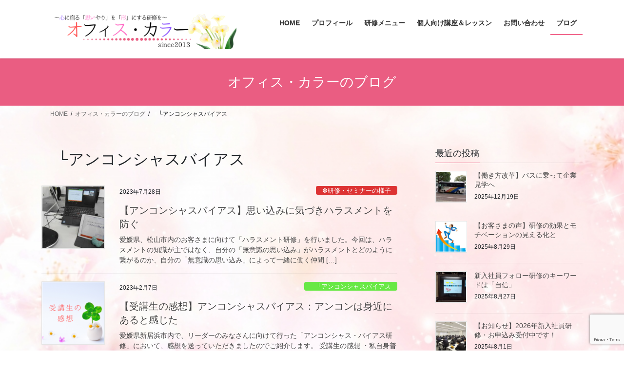

--- FILE ---
content_type: text/html; charset=UTF-8
request_url: https://officecolor.info/category/unconscious-bias/
body_size: 20683
content:
<!DOCTYPE html>
<html dir="ltr" lang="ja" prefix="og: https://ogp.me/ns#">
<head>
<meta charset="utf-8">
<meta http-equiv="X-UA-Compatible" content="IE=edge">
<meta name="viewport" content="width=device-width, initial-scale=1">
<!-- Google tag (gtag.js) --><script async src="https://www.googletagmanager.com/gtag/js?id=UA-172718939-1"></script><script>window.dataLayer = window.dataLayer || [];function gtag(){dataLayer.push(arguments);}gtag('js', new Date());gtag('config', 'UA-172718939-1');</script>
<title> └アンコンシャスバイアス - 愛媛で社員研修・コミュニケーション研修ならオフィス・カラー</title>

		<!-- All in One SEO 4.9.2 - aioseo.com -->
	<meta name="robots" content="max-image-preview:large" />
	<link rel="canonical" href="https://officecolor.info/category/unconscious-bias/" />
	<link rel="next" href="https://officecolor.info/category/unconscious-bias/page/2/" />
	<meta name="generator" content="All in One SEO (AIOSEO) 4.9.2" />
		<script type="application/ld+json" class="aioseo-schema">
			{"@context":"https:\/\/schema.org","@graph":[{"@type":"BreadcrumbList","@id":"https:\/\/officecolor.info\/category\/unconscious-bias\/#breadcrumblist","itemListElement":[{"@type":"ListItem","@id":"https:\/\/officecolor.info#listItem","position":1,"name":"\u30db\u30fc\u30e0","item":"https:\/\/officecolor.info","nextItem":{"@type":"ListItem","@id":"https:\/\/officecolor.info\/category\/unconscious-bias\/#listItem","name":"\u3000\u2514\u30a2\u30f3\u30b3\u30f3\u30b7\u30e3\u30b9\u30d0\u30a4\u30a2\u30b9"}},{"@type":"ListItem","@id":"https:\/\/officecolor.info\/category\/unconscious-bias\/#listItem","position":2,"name":"\u3000\u2514\u30a2\u30f3\u30b3\u30f3\u30b7\u30e3\u30b9\u30d0\u30a4\u30a2\u30b9","previousItem":{"@type":"ListItem","@id":"https:\/\/officecolor.info#listItem","name":"\u30db\u30fc\u30e0"}}]},{"@type":"CollectionPage","@id":"https:\/\/officecolor.info\/category\/unconscious-bias\/#collectionpage","url":"https:\/\/officecolor.info\/category\/unconscious-bias\/","name":"\u2514\u30a2\u30f3\u30b3\u30f3\u30b7\u30e3\u30b9\u30d0\u30a4\u30a2\u30b9 - \u611b\u5a9b\u3067\u793e\u54e1\u7814\u4fee\u30fb\u30b3\u30df\u30e5\u30cb\u30b1\u30fc\u30b7\u30e7\u30f3\u7814\u4fee\u306a\u3089\u30aa\u30d5\u30a3\u30b9\u30fb\u30ab\u30e9\u30fc","inLanguage":"ja","isPartOf":{"@id":"https:\/\/officecolor.info\/#website"},"breadcrumb":{"@id":"https:\/\/officecolor.info\/category\/unconscious-bias\/#breadcrumblist"}},{"@type":"Person","@id":"https:\/\/officecolor.info\/#person","name":"officecolor2013","image":{"@type":"ImageObject","@id":"https:\/\/officecolor.info\/category\/unconscious-bias\/#personImage","url":"https:\/\/secure.gravatar.com\/avatar\/2d5414ce1987006abf5f6402cfeb5406cfc9d0cd8d6046d0061731da4132546e?s=96&d=mm&r=g","width":96,"height":96,"caption":"officecolor2013"}},{"@type":"WebSite","@id":"https:\/\/officecolor.info\/#website","url":"https:\/\/officecolor.info\/","name":"\u611b\u5a9b\u3067\u793e\u54e1\u7814\u4fee\u30fb\u30b3\u30df\u30e5\u30cb\u30b1\u30fc\u30b7\u30e7\u30f3\u7814\u4fee\u306a\u3089\u30aa\u30d5\u30a3\u30b9\u30fb\u30ab\u30e9\u30fc","description":"\u30aa\u30d5\u30a3\u30b9\u30fb\u30ab\u30e9\u30fc\u306e\u7814\u4fee\u3067\u30b3\u30df\u30e5\u30cb\u30b1\u30fc\u30b7\u30e7\u30f3\u306e\u5e95\u4e0a\u3052\u3092\u3057\u307e\u305b\u3093\u304b\uff1f\u30aa\u30d5\u30a3\u30b9\u30fb\u30ab\u30e9\u30fc\u306f\u3001\u611b\u5a9b\u3092\u4e2d\u5fc3\u306b\u69d8\u3005\u306a\u7814\u4fee\u3092\u884c\u3063\u3066\u3044\u307e\u3059\u3002\u30d3\u30b8\u30cd\u30b9\u30de\u30ca\u30fc\u3001\u30cf\u30e9\u30b9\u30e1\u30f3\u30c8\u3001\u30a2\u30f3\u30ac\u30fc\u30de\u30cd\u30b8\u30e1\u30f3\u30c8\u3001\u30ef\u30fc\u30af\u30e9\u30a4\u30d5\u30d0\u30e9\u30f3\u30b9\u3002\u65b0\u5165\u793e\u54e1\u7814\u4fee\u304b\u3089\u7ba1\u7406\u8077\u7814\u4fee\u307e\u3067\u3001\u304a\u6c17\u8efd\u306b\u304a\u554f\u3044\u5408\u308f\u305b\u304f\u3060\u3055\u3044\u3002","inLanguage":"ja","publisher":{"@id":"https:\/\/officecolor.info\/#person"}}]}
		</script>
		<!-- All in One SEO -->

<link rel='dns-prefetch' href='//webfonts.xserver.jp' />
<link rel="alternate" type="application/rss+xml" title="愛媛で社員研修・コミュニケーション研修ならオフィス・カラー &raquo; フィード" href="https://officecolor.info/feed/" />
<link rel="alternate" type="application/rss+xml" title="愛媛で社員研修・コミュニケーション研修ならオフィス・カラー &raquo; 　└アンコンシャスバイアス カテゴリーのフィード" href="https://officecolor.info/category/unconscious-bias/feed/" />
<meta name="description" content="[1ページ目] 　└アンコンシャスバイアス について 愛媛で社員研修・コミュニケーション研修ならオフィス・カラー オフィス・カラーの研修でコミュニケーションの底上げをしませんか？オフィス・カラーは、愛媛を中心に様々な研修を行っています。ビジネスマナー、ハラスメント、アンガーマネジメント、ワークライフバランス。新入社員研修から管理職研修まで、お気軽にお問い合わせください。" />		<!-- This site uses the Google Analytics by MonsterInsights plugin v9.11.0 - Using Analytics tracking - https://www.monsterinsights.com/ -->
							<script src="//www.googletagmanager.com/gtag/js?id=G-X8MF3Q10LD"  data-cfasync="false" data-wpfc-render="false" type="text/javascript" async></script>
			<script data-cfasync="false" data-wpfc-render="false" type="text/javascript">
				var mi_version = '9.11.0';
				var mi_track_user = true;
				var mi_no_track_reason = '';
								var MonsterInsightsDefaultLocations = {"page_location":"https:\/\/officecolor.info\/category\/unconscious-bias\/"};
								if ( typeof MonsterInsightsPrivacyGuardFilter === 'function' ) {
					var MonsterInsightsLocations = (typeof MonsterInsightsExcludeQuery === 'object') ? MonsterInsightsPrivacyGuardFilter( MonsterInsightsExcludeQuery ) : MonsterInsightsPrivacyGuardFilter( MonsterInsightsDefaultLocations );
				} else {
					var MonsterInsightsLocations = (typeof MonsterInsightsExcludeQuery === 'object') ? MonsterInsightsExcludeQuery : MonsterInsightsDefaultLocations;
				}

								var disableStrs = [
										'ga-disable-G-X8MF3Q10LD',
									];

				/* Function to detect opted out users */
				function __gtagTrackerIsOptedOut() {
					for (var index = 0; index < disableStrs.length; index++) {
						if (document.cookie.indexOf(disableStrs[index] + '=true') > -1) {
							return true;
						}
					}

					return false;
				}

				/* Disable tracking if the opt-out cookie exists. */
				if (__gtagTrackerIsOptedOut()) {
					for (var index = 0; index < disableStrs.length; index++) {
						window[disableStrs[index]] = true;
					}
				}

				/* Opt-out function */
				function __gtagTrackerOptout() {
					for (var index = 0; index < disableStrs.length; index++) {
						document.cookie = disableStrs[index] + '=true; expires=Thu, 31 Dec 2099 23:59:59 UTC; path=/';
						window[disableStrs[index]] = true;
					}
				}

				if ('undefined' === typeof gaOptout) {
					function gaOptout() {
						__gtagTrackerOptout();
					}
				}
								window.dataLayer = window.dataLayer || [];

				window.MonsterInsightsDualTracker = {
					helpers: {},
					trackers: {},
				};
				if (mi_track_user) {
					function __gtagDataLayer() {
						dataLayer.push(arguments);
					}

					function __gtagTracker(type, name, parameters) {
						if (!parameters) {
							parameters = {};
						}

						if (parameters.send_to) {
							__gtagDataLayer.apply(null, arguments);
							return;
						}

						if (type === 'event') {
														parameters.send_to = monsterinsights_frontend.v4_id;
							var hookName = name;
							if (typeof parameters['event_category'] !== 'undefined') {
								hookName = parameters['event_category'] + ':' + name;
							}

							if (typeof MonsterInsightsDualTracker.trackers[hookName] !== 'undefined') {
								MonsterInsightsDualTracker.trackers[hookName](parameters);
							} else {
								__gtagDataLayer('event', name, parameters);
							}
							
						} else {
							__gtagDataLayer.apply(null, arguments);
						}
					}

					__gtagTracker('js', new Date());
					__gtagTracker('set', {
						'developer_id.dZGIzZG': true,
											});
					if ( MonsterInsightsLocations.page_location ) {
						__gtagTracker('set', MonsterInsightsLocations);
					}
										__gtagTracker('config', 'G-X8MF3Q10LD', {"forceSSL":"true","link_attribution":"true"} );
										window.gtag = __gtagTracker;										(function () {
						/* https://developers.google.com/analytics/devguides/collection/analyticsjs/ */
						/* ga and __gaTracker compatibility shim. */
						var noopfn = function () {
							return null;
						};
						var newtracker = function () {
							return new Tracker();
						};
						var Tracker = function () {
							return null;
						};
						var p = Tracker.prototype;
						p.get = noopfn;
						p.set = noopfn;
						p.send = function () {
							var args = Array.prototype.slice.call(arguments);
							args.unshift('send');
							__gaTracker.apply(null, args);
						};
						var __gaTracker = function () {
							var len = arguments.length;
							if (len === 0) {
								return;
							}
							var f = arguments[len - 1];
							if (typeof f !== 'object' || f === null || typeof f.hitCallback !== 'function') {
								if ('send' === arguments[0]) {
									var hitConverted, hitObject = false, action;
									if ('event' === arguments[1]) {
										if ('undefined' !== typeof arguments[3]) {
											hitObject = {
												'eventAction': arguments[3],
												'eventCategory': arguments[2],
												'eventLabel': arguments[4],
												'value': arguments[5] ? arguments[5] : 1,
											}
										}
									}
									if ('pageview' === arguments[1]) {
										if ('undefined' !== typeof arguments[2]) {
											hitObject = {
												'eventAction': 'page_view',
												'page_path': arguments[2],
											}
										}
									}
									if (typeof arguments[2] === 'object') {
										hitObject = arguments[2];
									}
									if (typeof arguments[5] === 'object') {
										Object.assign(hitObject, arguments[5]);
									}
									if ('undefined' !== typeof arguments[1].hitType) {
										hitObject = arguments[1];
										if ('pageview' === hitObject.hitType) {
											hitObject.eventAction = 'page_view';
										}
									}
									if (hitObject) {
										action = 'timing' === arguments[1].hitType ? 'timing_complete' : hitObject.eventAction;
										hitConverted = mapArgs(hitObject);
										__gtagTracker('event', action, hitConverted);
									}
								}
								return;
							}

							function mapArgs(args) {
								var arg, hit = {};
								var gaMap = {
									'eventCategory': 'event_category',
									'eventAction': 'event_action',
									'eventLabel': 'event_label',
									'eventValue': 'event_value',
									'nonInteraction': 'non_interaction',
									'timingCategory': 'event_category',
									'timingVar': 'name',
									'timingValue': 'value',
									'timingLabel': 'event_label',
									'page': 'page_path',
									'location': 'page_location',
									'title': 'page_title',
									'referrer' : 'page_referrer',
								};
								for (arg in args) {
																		if (!(!args.hasOwnProperty(arg) || !gaMap.hasOwnProperty(arg))) {
										hit[gaMap[arg]] = args[arg];
									} else {
										hit[arg] = args[arg];
									}
								}
								return hit;
							}

							try {
								f.hitCallback();
							} catch (ex) {
							}
						};
						__gaTracker.create = newtracker;
						__gaTracker.getByName = newtracker;
						__gaTracker.getAll = function () {
							return [];
						};
						__gaTracker.remove = noopfn;
						__gaTracker.loaded = true;
						window['__gaTracker'] = __gaTracker;
					})();
									} else {
										console.log("");
					(function () {
						function __gtagTracker() {
							return null;
						}

						window['__gtagTracker'] = __gtagTracker;
						window['gtag'] = __gtagTracker;
					})();
									}
			</script>
							<!-- / Google Analytics by MonsterInsights -->
		<style id='wp-img-auto-sizes-contain-inline-css' type='text/css'>
img:is([sizes=auto i],[sizes^="auto," i]){contain-intrinsic-size:3000px 1500px}
/*# sourceURL=wp-img-auto-sizes-contain-inline-css */
</style>
<link rel='preload' id='vkExUnit_common_style-css-preload' href='https://officecolor.info/wp-content/plugins/vk-all-in-one-expansion-unit/assets/css/vkExUnit_style.css?ver=9.113.0.1' as='style' onload="this.onload=null;this.rel='stylesheet'"/>
<link rel='stylesheet' id='vkExUnit_common_style-css' href='https://officecolor.info/wp-content/plugins/vk-all-in-one-expansion-unit/assets/css/vkExUnit_style.css?ver=9.113.0.1' media='print' onload="this.media='all'; this.onload=null;">
<style id='vkExUnit_common_style-inline-css' type='text/css'>
:root {--ver_page_top_button_url:url(https://officecolor.info/wp-content/plugins/vk-all-in-one-expansion-unit/assets/images/to-top-btn-icon.svg);}@font-face {font-weight: normal;font-style: normal;font-family: "vk_sns";src: url("https://officecolor.info/wp-content/plugins/vk-all-in-one-expansion-unit/inc/sns/icons/fonts/vk_sns.eot?-bq20cj");src: url("https://officecolor.info/wp-content/plugins/vk-all-in-one-expansion-unit/inc/sns/icons/fonts/vk_sns.eot?#iefix-bq20cj") format("embedded-opentype"),url("https://officecolor.info/wp-content/plugins/vk-all-in-one-expansion-unit/inc/sns/icons/fonts/vk_sns.woff?-bq20cj") format("woff"),url("https://officecolor.info/wp-content/plugins/vk-all-in-one-expansion-unit/inc/sns/icons/fonts/vk_sns.ttf?-bq20cj") format("truetype"),url("https://officecolor.info/wp-content/plugins/vk-all-in-one-expansion-unit/inc/sns/icons/fonts/vk_sns.svg?-bq20cj#vk_sns") format("svg");}
.veu_promotion-alert__content--text {border: 1px solid rgba(0,0,0,0.125);padding: 0.5em 1em;border-radius: var(--vk-size-radius);margin-bottom: var(--vk-margin-block-bottom);font-size: 0.875rem;}/* Alert Content部分に段落タグを入れた場合に最後の段落の余白を0にする */.veu_promotion-alert__content--text p:last-of-type{margin-bottom:0;margin-top: 0;}
/*# sourceURL=vkExUnit_common_style-inline-css */
</style>
<style id='wp-emoji-styles-inline-css' type='text/css'>

	img.wp-smiley, img.emoji {
		display: inline !important;
		border: none !important;
		box-shadow: none !important;
		height: 1em !important;
		width: 1em !important;
		margin: 0 0.07em !important;
		vertical-align: -0.1em !important;
		background: none !important;
		padding: 0 !important;
	}
/*# sourceURL=wp-emoji-styles-inline-css */
</style>
<style id='wp-block-library-inline-css' type='text/css'>
:root{--wp-block-synced-color:#7a00df;--wp-block-synced-color--rgb:122,0,223;--wp-bound-block-color:var(--wp-block-synced-color);--wp-editor-canvas-background:#ddd;--wp-admin-theme-color:#007cba;--wp-admin-theme-color--rgb:0,124,186;--wp-admin-theme-color-darker-10:#006ba1;--wp-admin-theme-color-darker-10--rgb:0,107,160.5;--wp-admin-theme-color-darker-20:#005a87;--wp-admin-theme-color-darker-20--rgb:0,90,135;--wp-admin-border-width-focus:2px}@media (min-resolution:192dpi){:root{--wp-admin-border-width-focus:1.5px}}.wp-element-button{cursor:pointer}:root .has-very-light-gray-background-color{background-color:#eee}:root .has-very-dark-gray-background-color{background-color:#313131}:root .has-very-light-gray-color{color:#eee}:root .has-very-dark-gray-color{color:#313131}:root .has-vivid-green-cyan-to-vivid-cyan-blue-gradient-background{background:linear-gradient(135deg,#00d084,#0693e3)}:root .has-purple-crush-gradient-background{background:linear-gradient(135deg,#34e2e4,#4721fb 50%,#ab1dfe)}:root .has-hazy-dawn-gradient-background{background:linear-gradient(135deg,#faaca8,#dad0ec)}:root .has-subdued-olive-gradient-background{background:linear-gradient(135deg,#fafae1,#67a671)}:root .has-atomic-cream-gradient-background{background:linear-gradient(135deg,#fdd79a,#004a59)}:root .has-nightshade-gradient-background{background:linear-gradient(135deg,#330968,#31cdcf)}:root .has-midnight-gradient-background{background:linear-gradient(135deg,#020381,#2874fc)}:root{--wp--preset--font-size--normal:16px;--wp--preset--font-size--huge:42px}.has-regular-font-size{font-size:1em}.has-larger-font-size{font-size:2.625em}.has-normal-font-size{font-size:var(--wp--preset--font-size--normal)}.has-huge-font-size{font-size:var(--wp--preset--font-size--huge)}.has-text-align-center{text-align:center}.has-text-align-left{text-align:left}.has-text-align-right{text-align:right}.has-fit-text{white-space:nowrap!important}#end-resizable-editor-section{display:none}.aligncenter{clear:both}.items-justified-left{justify-content:flex-start}.items-justified-center{justify-content:center}.items-justified-right{justify-content:flex-end}.items-justified-space-between{justify-content:space-between}.screen-reader-text{border:0;clip-path:inset(50%);height:1px;margin:-1px;overflow:hidden;padding:0;position:absolute;width:1px;word-wrap:normal!important}.screen-reader-text:focus{background-color:#ddd;clip-path:none;color:#444;display:block;font-size:1em;height:auto;left:5px;line-height:normal;padding:15px 23px 14px;text-decoration:none;top:5px;width:auto;z-index:100000}html :where(.has-border-color){border-style:solid}html :where([style*=border-top-color]){border-top-style:solid}html :where([style*=border-right-color]){border-right-style:solid}html :where([style*=border-bottom-color]){border-bottom-style:solid}html :where([style*=border-left-color]){border-left-style:solid}html :where([style*=border-width]){border-style:solid}html :where([style*=border-top-width]){border-top-style:solid}html :where([style*=border-right-width]){border-right-style:solid}html :where([style*=border-bottom-width]){border-bottom-style:solid}html :where([style*=border-left-width]){border-left-style:solid}html :where(img[class*=wp-image-]){height:auto;max-width:100%}:where(figure){margin:0 0 1em}html :where(.is-position-sticky){--wp-admin--admin-bar--position-offset:var(--wp-admin--admin-bar--height,0px)}@media screen and (max-width:600px){html :where(.is-position-sticky){--wp-admin--admin-bar--position-offset:0px}}
/* VK Color Palettes */

/*# sourceURL=wp-block-library-inline-css */
</style><style id='wp-block-heading-inline-css' type='text/css'>
h1:where(.wp-block-heading).has-background,h2:where(.wp-block-heading).has-background,h3:where(.wp-block-heading).has-background,h4:where(.wp-block-heading).has-background,h5:where(.wp-block-heading).has-background,h6:where(.wp-block-heading).has-background{padding:1.25em 2.375em}h1.has-text-align-left[style*=writing-mode]:where([style*=vertical-lr]),h1.has-text-align-right[style*=writing-mode]:where([style*=vertical-rl]),h2.has-text-align-left[style*=writing-mode]:where([style*=vertical-lr]),h2.has-text-align-right[style*=writing-mode]:where([style*=vertical-rl]),h3.has-text-align-left[style*=writing-mode]:where([style*=vertical-lr]),h3.has-text-align-right[style*=writing-mode]:where([style*=vertical-rl]),h4.has-text-align-left[style*=writing-mode]:where([style*=vertical-lr]),h4.has-text-align-right[style*=writing-mode]:where([style*=vertical-rl]),h5.has-text-align-left[style*=writing-mode]:where([style*=vertical-lr]),h5.has-text-align-right[style*=writing-mode]:where([style*=vertical-rl]),h6.has-text-align-left[style*=writing-mode]:where([style*=vertical-lr]),h6.has-text-align-right[style*=writing-mode]:where([style*=vertical-rl]){rotate:180deg}
/*# sourceURL=https://officecolor.info/wp-includes/blocks/heading/style.min.css */
</style>
<style id='wp-block-paragraph-inline-css' type='text/css'>
.is-small-text{font-size:.875em}.is-regular-text{font-size:1em}.is-large-text{font-size:2.25em}.is-larger-text{font-size:3em}.has-drop-cap:not(:focus):first-letter{float:left;font-size:8.4em;font-style:normal;font-weight:100;line-height:.68;margin:.05em .1em 0 0;text-transform:uppercase}body.rtl .has-drop-cap:not(:focus):first-letter{float:none;margin-left:.1em}p.has-drop-cap.has-background{overflow:hidden}:root :where(p.has-background){padding:1.25em 2.375em}:where(p.has-text-color:not(.has-link-color)) a{color:inherit}p.has-text-align-left[style*="writing-mode:vertical-lr"],p.has-text-align-right[style*="writing-mode:vertical-rl"]{rotate:180deg}
/*# sourceURL=https://officecolor.info/wp-includes/blocks/paragraph/style.min.css */
</style>
<style id='global-styles-inline-css' type='text/css'>
:root{--wp--preset--aspect-ratio--square: 1;--wp--preset--aspect-ratio--4-3: 4/3;--wp--preset--aspect-ratio--3-4: 3/4;--wp--preset--aspect-ratio--3-2: 3/2;--wp--preset--aspect-ratio--2-3: 2/3;--wp--preset--aspect-ratio--16-9: 16/9;--wp--preset--aspect-ratio--9-16: 9/16;--wp--preset--color--black: #000000;--wp--preset--color--cyan-bluish-gray: #abb8c3;--wp--preset--color--white: #ffffff;--wp--preset--color--pale-pink: #f78da7;--wp--preset--color--vivid-red: #cf2e2e;--wp--preset--color--luminous-vivid-orange: #ff6900;--wp--preset--color--luminous-vivid-amber: #fcb900;--wp--preset--color--light-green-cyan: #7bdcb5;--wp--preset--color--vivid-green-cyan: #00d084;--wp--preset--color--pale-cyan-blue: #8ed1fc;--wp--preset--color--vivid-cyan-blue: #0693e3;--wp--preset--color--vivid-purple: #9b51e0;--wp--preset--gradient--vivid-cyan-blue-to-vivid-purple: linear-gradient(135deg,rgb(6,147,227) 0%,rgb(155,81,224) 100%);--wp--preset--gradient--light-green-cyan-to-vivid-green-cyan: linear-gradient(135deg,rgb(122,220,180) 0%,rgb(0,208,130) 100%);--wp--preset--gradient--luminous-vivid-amber-to-luminous-vivid-orange: linear-gradient(135deg,rgb(252,185,0) 0%,rgb(255,105,0) 100%);--wp--preset--gradient--luminous-vivid-orange-to-vivid-red: linear-gradient(135deg,rgb(255,105,0) 0%,rgb(207,46,46) 100%);--wp--preset--gradient--very-light-gray-to-cyan-bluish-gray: linear-gradient(135deg,rgb(238,238,238) 0%,rgb(169,184,195) 100%);--wp--preset--gradient--cool-to-warm-spectrum: linear-gradient(135deg,rgb(74,234,220) 0%,rgb(151,120,209) 20%,rgb(207,42,186) 40%,rgb(238,44,130) 60%,rgb(251,105,98) 80%,rgb(254,248,76) 100%);--wp--preset--gradient--blush-light-purple: linear-gradient(135deg,rgb(255,206,236) 0%,rgb(152,150,240) 100%);--wp--preset--gradient--blush-bordeaux: linear-gradient(135deg,rgb(254,205,165) 0%,rgb(254,45,45) 50%,rgb(107,0,62) 100%);--wp--preset--gradient--luminous-dusk: linear-gradient(135deg,rgb(255,203,112) 0%,rgb(199,81,192) 50%,rgb(65,88,208) 100%);--wp--preset--gradient--pale-ocean: linear-gradient(135deg,rgb(255,245,203) 0%,rgb(182,227,212) 50%,rgb(51,167,181) 100%);--wp--preset--gradient--electric-grass: linear-gradient(135deg,rgb(202,248,128) 0%,rgb(113,206,126) 100%);--wp--preset--gradient--midnight: linear-gradient(135deg,rgb(2,3,129) 0%,rgb(40,116,252) 100%);--wp--preset--font-size--small: 13px;--wp--preset--font-size--medium: 20px;--wp--preset--font-size--large: 36px;--wp--preset--font-size--x-large: 42px;--wp--preset--spacing--20: 0.44rem;--wp--preset--spacing--30: 0.67rem;--wp--preset--spacing--40: 1rem;--wp--preset--spacing--50: 1.5rem;--wp--preset--spacing--60: 2.25rem;--wp--preset--spacing--70: 3.38rem;--wp--preset--spacing--80: 5.06rem;--wp--preset--shadow--natural: 6px 6px 9px rgba(0, 0, 0, 0.2);--wp--preset--shadow--deep: 12px 12px 50px rgba(0, 0, 0, 0.4);--wp--preset--shadow--sharp: 6px 6px 0px rgba(0, 0, 0, 0.2);--wp--preset--shadow--outlined: 6px 6px 0px -3px rgb(255, 255, 255), 6px 6px rgb(0, 0, 0);--wp--preset--shadow--crisp: 6px 6px 0px rgb(0, 0, 0);}:where(.is-layout-flex){gap: 0.5em;}:where(.is-layout-grid){gap: 0.5em;}body .is-layout-flex{display: flex;}.is-layout-flex{flex-wrap: wrap;align-items: center;}.is-layout-flex > :is(*, div){margin: 0;}body .is-layout-grid{display: grid;}.is-layout-grid > :is(*, div){margin: 0;}:where(.wp-block-columns.is-layout-flex){gap: 2em;}:where(.wp-block-columns.is-layout-grid){gap: 2em;}:where(.wp-block-post-template.is-layout-flex){gap: 1.25em;}:where(.wp-block-post-template.is-layout-grid){gap: 1.25em;}.has-black-color{color: var(--wp--preset--color--black) !important;}.has-cyan-bluish-gray-color{color: var(--wp--preset--color--cyan-bluish-gray) !important;}.has-white-color{color: var(--wp--preset--color--white) !important;}.has-pale-pink-color{color: var(--wp--preset--color--pale-pink) !important;}.has-vivid-red-color{color: var(--wp--preset--color--vivid-red) !important;}.has-luminous-vivid-orange-color{color: var(--wp--preset--color--luminous-vivid-orange) !important;}.has-luminous-vivid-amber-color{color: var(--wp--preset--color--luminous-vivid-amber) !important;}.has-light-green-cyan-color{color: var(--wp--preset--color--light-green-cyan) !important;}.has-vivid-green-cyan-color{color: var(--wp--preset--color--vivid-green-cyan) !important;}.has-pale-cyan-blue-color{color: var(--wp--preset--color--pale-cyan-blue) !important;}.has-vivid-cyan-blue-color{color: var(--wp--preset--color--vivid-cyan-blue) !important;}.has-vivid-purple-color{color: var(--wp--preset--color--vivid-purple) !important;}.has-black-background-color{background-color: var(--wp--preset--color--black) !important;}.has-cyan-bluish-gray-background-color{background-color: var(--wp--preset--color--cyan-bluish-gray) !important;}.has-white-background-color{background-color: var(--wp--preset--color--white) !important;}.has-pale-pink-background-color{background-color: var(--wp--preset--color--pale-pink) !important;}.has-vivid-red-background-color{background-color: var(--wp--preset--color--vivid-red) !important;}.has-luminous-vivid-orange-background-color{background-color: var(--wp--preset--color--luminous-vivid-orange) !important;}.has-luminous-vivid-amber-background-color{background-color: var(--wp--preset--color--luminous-vivid-amber) !important;}.has-light-green-cyan-background-color{background-color: var(--wp--preset--color--light-green-cyan) !important;}.has-vivid-green-cyan-background-color{background-color: var(--wp--preset--color--vivid-green-cyan) !important;}.has-pale-cyan-blue-background-color{background-color: var(--wp--preset--color--pale-cyan-blue) !important;}.has-vivid-cyan-blue-background-color{background-color: var(--wp--preset--color--vivid-cyan-blue) !important;}.has-vivid-purple-background-color{background-color: var(--wp--preset--color--vivid-purple) !important;}.has-black-border-color{border-color: var(--wp--preset--color--black) !important;}.has-cyan-bluish-gray-border-color{border-color: var(--wp--preset--color--cyan-bluish-gray) !important;}.has-white-border-color{border-color: var(--wp--preset--color--white) !important;}.has-pale-pink-border-color{border-color: var(--wp--preset--color--pale-pink) !important;}.has-vivid-red-border-color{border-color: var(--wp--preset--color--vivid-red) !important;}.has-luminous-vivid-orange-border-color{border-color: var(--wp--preset--color--luminous-vivid-orange) !important;}.has-luminous-vivid-amber-border-color{border-color: var(--wp--preset--color--luminous-vivid-amber) !important;}.has-light-green-cyan-border-color{border-color: var(--wp--preset--color--light-green-cyan) !important;}.has-vivid-green-cyan-border-color{border-color: var(--wp--preset--color--vivid-green-cyan) !important;}.has-pale-cyan-blue-border-color{border-color: var(--wp--preset--color--pale-cyan-blue) !important;}.has-vivid-cyan-blue-border-color{border-color: var(--wp--preset--color--vivid-cyan-blue) !important;}.has-vivid-purple-border-color{border-color: var(--wp--preset--color--vivid-purple) !important;}.has-vivid-cyan-blue-to-vivid-purple-gradient-background{background: var(--wp--preset--gradient--vivid-cyan-blue-to-vivid-purple) !important;}.has-light-green-cyan-to-vivid-green-cyan-gradient-background{background: var(--wp--preset--gradient--light-green-cyan-to-vivid-green-cyan) !important;}.has-luminous-vivid-amber-to-luminous-vivid-orange-gradient-background{background: var(--wp--preset--gradient--luminous-vivid-amber-to-luminous-vivid-orange) !important;}.has-luminous-vivid-orange-to-vivid-red-gradient-background{background: var(--wp--preset--gradient--luminous-vivid-orange-to-vivid-red) !important;}.has-very-light-gray-to-cyan-bluish-gray-gradient-background{background: var(--wp--preset--gradient--very-light-gray-to-cyan-bluish-gray) !important;}.has-cool-to-warm-spectrum-gradient-background{background: var(--wp--preset--gradient--cool-to-warm-spectrum) !important;}.has-blush-light-purple-gradient-background{background: var(--wp--preset--gradient--blush-light-purple) !important;}.has-blush-bordeaux-gradient-background{background: var(--wp--preset--gradient--blush-bordeaux) !important;}.has-luminous-dusk-gradient-background{background: var(--wp--preset--gradient--luminous-dusk) !important;}.has-pale-ocean-gradient-background{background: var(--wp--preset--gradient--pale-ocean) !important;}.has-electric-grass-gradient-background{background: var(--wp--preset--gradient--electric-grass) !important;}.has-midnight-gradient-background{background: var(--wp--preset--gradient--midnight) !important;}.has-small-font-size{font-size: var(--wp--preset--font-size--small) !important;}.has-medium-font-size{font-size: var(--wp--preset--font-size--medium) !important;}.has-large-font-size{font-size: var(--wp--preset--font-size--large) !important;}.has-x-large-font-size{font-size: var(--wp--preset--font-size--x-large) !important;}
/*# sourceURL=global-styles-inline-css */
</style>

<style id='classic-theme-styles-inline-css' type='text/css'>
/*! This file is auto-generated */
.wp-block-button__link{color:#fff;background-color:#32373c;border-radius:9999px;box-shadow:none;text-decoration:none;padding:calc(.667em + 2px) calc(1.333em + 2px);font-size:1.125em}.wp-block-file__button{background:#32373c;color:#fff;text-decoration:none}
/*# sourceURL=/wp-includes/css/classic-themes.min.css */
</style>
<link rel='preload' id='contact-form-7-css-preload' href='https://officecolor.info/wp-content/plugins/contact-form-7/includes/css/styles.css?ver=6.1.4' as='style' onload="this.onload=null;this.rel='stylesheet'"/>
<link rel='stylesheet' id='contact-form-7-css' href='https://officecolor.info/wp-content/plugins/contact-form-7/includes/css/styles.css?ver=6.1.4' media='print' onload="this.media='all'; this.onload=null;">
<link rel='stylesheet' id='vk-swiper-style-css' href='https://officecolor.info/wp-content/plugins/vk-blocks/vendor/vektor-inc/vk-swiper/src/assets/css/swiper-bundle.min.css?ver=11.0.2' type='text/css' media='all' />
<link rel='stylesheet' id='bootstrap-4-style-css' href='https://officecolor.info/wp-content/themes/lightning/_g2/library/bootstrap-4/css/bootstrap.min.css?ver=4.5.0' type='text/css' media='all' />
<link rel='stylesheet' id='lightning-common-style-css' href='https://officecolor.info/wp-content/themes/lightning/_g2/assets/css/common.css?ver=15.33.0' type='text/css' media='all' />
<style id='lightning-common-style-inline-css' type='text/css'>
/* vk-mobile-nav */:root {--vk-mobile-nav-menu-btn-bg-src: url("https://officecolor.info/wp-content/themes/lightning/_g2/inc/vk-mobile-nav/package/images/vk-menu-btn-black.svg");--vk-mobile-nav-menu-btn-close-bg-src: url("https://officecolor.info/wp-content/themes/lightning/_g2/inc/vk-mobile-nav/package/images/vk-menu-close-black.svg");--vk-menu-acc-icon-open-black-bg-src: url("https://officecolor.info/wp-content/themes/lightning/_g2/inc/vk-mobile-nav/package/images/vk-menu-acc-icon-open-black.svg");--vk-menu-acc-icon-open-white-bg-src: url("https://officecolor.info/wp-content/themes/lightning/_g2/inc/vk-mobile-nav/package/images/vk-menu-acc-icon-open-white.svg");--vk-menu-acc-icon-close-black-bg-src: url("https://officecolor.info/wp-content/themes/lightning/_g2/inc/vk-mobile-nav/package/images/vk-menu-close-black.svg");--vk-menu-acc-icon-close-white-bg-src: url("https://officecolor.info/wp-content/themes/lightning/_g2/inc/vk-mobile-nav/package/images/vk-menu-close-white.svg");}
/*# sourceURL=lightning-common-style-inline-css */
</style>
<link rel='stylesheet' id='lightning-design-style-css' href='https://officecolor.info/wp-content/themes/lightning/_g2/design-skin/origin2/css/style.css?ver=15.33.0' type='text/css' media='all' />
<style id='lightning-design-style-inline-css' type='text/css'>
:root {--color-key:#ea5d82;--wp--preset--color--vk-color-primary:#ea5d82;--color-key-dark:#ea174f;}
/* ltg common custom */:root {--vk-menu-acc-btn-border-color:#333;--vk-color-primary:#ea5d82;--vk-color-primary-dark:#ea174f;--vk-color-primary-vivid:#ff668f;--color-key:#ea5d82;--wp--preset--color--vk-color-primary:#ea5d82;--color-key-dark:#ea174f;}.veu_color_txt_key { color:#ea174f ; }.veu_color_bg_key { background-color:#ea174f ; }.veu_color_border_key { border-color:#ea174f ; }.btn-default { border-color:#ea5d82;color:#ea5d82;}.btn-default:focus,.btn-default:hover { border-color:#ea5d82;background-color: #ea5d82; }.wp-block-search__button,.btn-primary { background-color:#ea5d82;border-color:#ea174f; }.wp-block-search__button:focus,.wp-block-search__button:hover,.btn-primary:not(:disabled):not(.disabled):active,.btn-primary:focus,.btn-primary:hover { background-color:#ea174f;border-color:#ea5d82; }.btn-outline-primary { color : #ea5d82 ; border-color:#ea5d82; }.btn-outline-primary:not(:disabled):not(.disabled):active,.btn-outline-primary:focus,.btn-outline-primary:hover { color : #fff; background-color:#ea5d82;border-color:#ea174f; }a { color:#337ab7; }
.tagcloud a:before { font-family: "Font Awesome 7 Free";content: "\f02b";font-weight: bold; }
.media .media-body .media-heading a:hover { color:#ea5d82; }@media (min-width: 768px){.gMenu > li:before,.gMenu > li.menu-item-has-children::after { border-bottom-color:#ea174f }.gMenu li li { background-color:#ea174f }.gMenu li li a:hover { background-color:#ea5d82; }} /* @media (min-width: 768px) */.page-header { background-color:#ea5d82; }h2,.mainSection-title { border-top-color:#ea5d82; }h3:after,.subSection-title:after { border-bottom-color:#ea5d82; }ul.page-numbers li span.page-numbers.current,.page-link dl .post-page-numbers.current { background-color:#ea5d82; }.pager li > a { border-color:#ea5d82;color:#ea5d82;}.pager li > a:hover { background-color:#ea5d82;color:#fff;}.siteFooter { border-top-color:#ea5d82; }dt { border-left-color:#ea5d82; }:root {--g_nav_main_acc_icon_open_url:url(https://officecolor.info/wp-content/themes/lightning/_g2/inc/vk-mobile-nav/package/images/vk-menu-acc-icon-open-black.svg);--g_nav_main_acc_icon_close_url: url(https://officecolor.info/wp-content/themes/lightning/_g2/inc/vk-mobile-nav/package/images/vk-menu-close-black.svg);--g_nav_sub_acc_icon_open_url: url(https://officecolor.info/wp-content/themes/lightning/_g2/inc/vk-mobile-nav/package/images/vk-menu-acc-icon-open-white.svg);--g_nav_sub_acc_icon_close_url: url(https://officecolor.info/wp-content/themes/lightning/_g2/inc/vk-mobile-nav/package/images/vk-menu-close-white.svg);}
/*# sourceURL=lightning-design-style-inline-css */
</style>
<link rel='preload' id='veu-cta-css-preload' href='https://officecolor.info/wp-content/plugins/vk-all-in-one-expansion-unit/inc/call-to-action/package/assets/css/style.css?ver=9.113.0.1' as='style' onload="this.onload=null;this.rel='stylesheet'"/>
<link rel='stylesheet' id='veu-cta-css' href='https://officecolor.info/wp-content/plugins/vk-all-in-one-expansion-unit/inc/call-to-action/package/assets/css/style.css?ver=9.113.0.1' media='print' onload="this.media='all'; this.onload=null;">
<link rel='stylesheet' id='vk-blocks-build-css-css' href='https://officecolor.info/wp-content/plugins/vk-blocks/build/block-build.css?ver=1.115.2.1' type='text/css' media='all' />
<style id='vk-blocks-build-css-inline-css' type='text/css'>

	:root {
		--vk_image-mask-circle: url(https://officecolor.info/wp-content/plugins/vk-blocks/inc/vk-blocks/images/circle.svg);
		--vk_image-mask-wave01: url(https://officecolor.info/wp-content/plugins/vk-blocks/inc/vk-blocks/images/wave01.svg);
		--vk_image-mask-wave02: url(https://officecolor.info/wp-content/plugins/vk-blocks/inc/vk-blocks/images/wave02.svg);
		--vk_image-mask-wave03: url(https://officecolor.info/wp-content/plugins/vk-blocks/inc/vk-blocks/images/wave03.svg);
		--vk_image-mask-wave04: url(https://officecolor.info/wp-content/plugins/vk-blocks/inc/vk-blocks/images/wave04.svg);
	}
	

	:root {

		--vk-balloon-border-width:1px;

		--vk-balloon-speech-offset:-12px;
	}
	

	:root {
		--vk_flow-arrow: url(https://officecolor.info/wp-content/plugins/vk-blocks/inc/vk-blocks/images/arrow_bottom.svg);
	}
	
/*# sourceURL=vk-blocks-build-css-inline-css */
</style>
<link rel='preload' id='lightning-theme-style-css-preload' href='https://officecolor.info/wp-content/themes/lightning/style.css?ver=15.33.0' as='style' onload="this.onload=null;this.rel='stylesheet'"/>
<link rel='stylesheet' id='lightning-theme-style-css' href='https://officecolor.info/wp-content/themes/lightning/style.css?ver=15.33.0' media='print' onload="this.media='all'; this.onload=null;">
<link rel='preload' id='vk-font-awesome-css-preload' href='https://officecolor.info/wp-content/themes/lightning/vendor/vektor-inc/font-awesome-versions/src/font-awesome/css/all.min.css?ver=7.1.0' as='style' onload="this.onload=null;this.rel='stylesheet'"/>
<link rel='stylesheet' id='vk-font-awesome-css' href='https://officecolor.info/wp-content/themes/lightning/vendor/vektor-inc/font-awesome-versions/src/font-awesome/css/all.min.css?ver=7.1.0' media='print' onload="this.media='all'; this.onload=null;">
<script type="text/javascript" src="https://officecolor.info/wp-includes/js/jquery/jquery.min.js?ver=3.7.1" id="jquery-core-js"></script>
<script type="text/javascript" src="https://officecolor.info/wp-includes/js/jquery/jquery-migrate.min.js?ver=3.4.1" id="jquery-migrate-js"></script>
<script type="text/javascript" src="//webfonts.xserver.jp/js/xserverv3.js?fadein=0&amp;ver=2.0.9" id="typesquare_std-js"></script>
<script type="text/javascript" src="https://officecolor.info/wp-content/plugins/google-analytics-for-wordpress/assets/js/frontend-gtag.min.js?ver=9.11.0" id="monsterinsights-frontend-script-js" async="async" data-wp-strategy="async"></script>
<script data-cfasync="false" data-wpfc-render="false" type="text/javascript" id='monsterinsights-frontend-script-js-extra'>/* <![CDATA[ */
var monsterinsights_frontend = {"js_events_tracking":"true","download_extensions":"doc,pdf,ppt,zip,xls,docx,pptx,xlsx","inbound_paths":"[{\"path\":\"\\\/go\\\/\",\"label\":\"affiliate\"},{\"path\":\"\\\/recommend\\\/\",\"label\":\"affiliate\"}]","home_url":"https:\/\/officecolor.info","hash_tracking":"false","v4_id":"G-X8MF3Q10LD"};/* ]]> */
</script>
<link rel="https://api.w.org/" href="https://officecolor.info/wp-json/" /><link rel="alternate" title="JSON" type="application/json" href="https://officecolor.info/wp-json/wp/v2/categories/42" /><link rel="EditURI" type="application/rsd+xml" title="RSD" href="https://officecolor.info/xmlrpc.php?rsd" />
<meta name="generator" content="WordPress 6.9" />
<style id="lightning-color-custom-for-plugins" type="text/css">/* ltg theme common */.color_key_bg,.color_key_bg_hover:hover{background-color: #ea5d82;}.color_key_txt,.color_key_txt_hover:hover{color: #ea5d82;}.color_key_border,.color_key_border_hover:hover{border-color: #ea5d82;}.color_key_dark_bg,.color_key_dark_bg_hover:hover{background-color: #ea174f;}.color_key_dark_txt,.color_key_dark_txt_hover:hover{color: #ea174f;}.color_key_dark_border,.color_key_dark_border_hover:hover{border-color: #ea174f;}</style><style type="text/css" id="custom-background-css">
body.custom-background { background-color: #ffffff; background-image: url("https://officecolor.info/wp-content/uploads/2020/07/背景２-8.jpg"); background-position: left top; background-size: cover; background-repeat: no-repeat; background-attachment: fixed; }
</style>
	<!-- [ VK All in One Expansion Unit OGP ] -->
<meta property="og:site_name" content="愛媛で社員研修・コミュニケーション研修ならオフィス・カラー" />
<meta property="og:url" content="https://officecolor.info/2023/07/28/training334/" />
<meta property="og:title" content="　└アンコンシャスバイアス | 愛媛で社員研修・コミュニケーション研修ならオフィス・カラー" />
<meta property="og:description" content="[1ページ目] 　└アンコンシャスバイアス について 愛媛で社員研修・コミュニケーション研修ならオフィス・カラー オフィス・カラーの研修でコミュニケーションの底上げをしませんか？オフィス・カラーは、愛媛を中心に様々な研修を行っています。ビジネスマナー、ハラスメント、アンガーマネジメント、ワークライフバランス。新入社員研修から管理職研修まで、お気軽にお問い合わせください。" />
<meta property="og:type" content="article" />
<!-- [ / VK All in One Expansion Unit OGP ] -->
<!-- [ VK All in One Expansion Unit twitter card ] -->
<meta name="twitter:card" content="summary_large_image">
<meta name="twitter:description" content="[1ページ目] 　└アンコンシャスバイアス について 愛媛で社員研修・コミュニケーション研修ならオフィス・カラー オフィス・カラーの研修でコミュニケーションの底上げをしませんか？オフィス・カラーは、愛媛を中心に様々な研修を行っています。ビジネスマナー、ハラスメント、アンガーマネジメント、ワークライフバランス。新入社員研修から管理職研修まで、お気軽にお問い合わせください。">
<meta name="twitter:title" content="　└アンコンシャスバイアス | 愛媛で社員研修・コミュニケーション研修ならオフィス・カラー">
<meta name="twitter:url" content="https://officecolor.info/2023/07/28/training334/">
	<meta name="twitter:domain" content="officecolor.info">
	<!-- [ / VK All in One Expansion Unit twitter card ] -->
			<style type="text/css">/* VK CSS Customize */.siteHeader_logo img{max-height:80px;}/* End VK CSS Customize */</style>
			
</head>
<body class="archive category category-unconscious-bias category-42 custom-background wp-theme-lightning vk-blocks fa_v7_css post-type-post sidebar-fix sidebar-fix-priority-top bootstrap4 device-pc">
<a class="skip-link screen-reader-text" href="#main">コンテンツへスキップ</a>
<a class="skip-link screen-reader-text" href="#vk-mobile-nav">ナビゲーションに移動</a>
<header class="siteHeader">
		<div class="container siteHeadContainer">
		<div class="navbar-header">
						<p class="navbar-brand siteHeader_logo">
			<a href="https://officecolor.info/">
				<span><img src="https://officecolor.info/wp-content/uploads/2020/07/オフィス・カラーrogo-2.png" alt="愛媛で社員研修・コミュニケーション研修ならオフィス・カラー" /></span>
			</a>
			</p>
					</div>

					<div id="gMenu_outer" class="gMenu_outer">
				<nav class="menu-home-container"><ul id="menu-home" class="menu gMenu vk-menu-acc"><li id="menu-item-1890" class="menu-item menu-item-type-post_type menu-item-object-page menu-item-home"><a href="https://officecolor.info/"><strong class="gMenu_name">HOME</strong></a></li>
<li id="menu-item-1893" class="menu-item menu-item-type-post_type menu-item-object-page"><a href="https://officecolor.info/plofile/"><strong class="gMenu_name">プロフィール</strong></a></li>
<li id="menu-item-1895" class="menu-item menu-item-type-post_type menu-item-object-page"><a href="https://officecolor.info/trainingmenu/"><strong class="gMenu_name">研修メニュー</strong></a></li>
<li id="menu-item-1894" class="menu-item menu-item-type-post_type menu-item-object-page menu-item-has-children"><a href="https://officecolor.info/parsonal/"><strong class="gMenu_name">個人向け講座＆レッスン</strong></a>
<ul class="sub-menu">
	<li id="menu-item-1938" class="menu-item menu-item-type-custom menu-item-object-custom"><a href="https://officecolor.info/parsonal/#start">個人レッスンについて</a></li>
	<li id="menu-item-1899" class="menu-item menu-item-type-custom menu-item-object-custom"><a href="https://officecolor.info/parsonal/#furumai">振る舞いを磨くコース</a></li>
	<li id="menu-item-1902" class="menu-item menu-item-type-custom menu-item-object-custom"><a href="https://officecolor.info/parsonal/#kyouyou">教養を高めるコース</a></li>
	<li id="menu-item-1939" class="menu-item menu-item-type-custom menu-item-object-custom"><a href="https://officecolor.info/parsonal/#teburu">テーブルマナーコース</a></li>
	<li id="menu-item-1940" class="menu-item menu-item-type-custom menu-item-object-custom"><a href="https://officecolor.info/parsonal/#kojinnmanner">個人向けビジネスマナーコース</a></li>
	<li id="menu-item-1941" class="menu-item menu-item-type-custom menu-item-object-custom"><a href="https://officecolor.info/parsonal/#sonohoka">ビジネスフリーコース</a></li>
	<li id="menu-item-1943" class="menu-item menu-item-type-custom menu-item-object-custom"><a href="https://officecolor.info/parsonal/#anger">アンガーマネジメントコンサルティング</a></li>
</ul>
</li>
<li id="menu-item-1892" class="menu-item menu-item-type-post_type menu-item-object-page"><a href="https://officecolor.info/contact/"><strong class="gMenu_name">お問い合わせ</strong></a></li>
<li id="menu-item-1891" class="menu-item menu-item-type-post_type menu-item-object-page current_page_parent current-menu-ancestor"><a href="https://officecolor.info/blog/"><strong class="gMenu_name">ブログ</strong></a></li>
</ul></nav>			</div>
			</div>
	</header>

<div class="section page-header"><div class="container"><div class="row"><div class="col-md-12">
<div class="page-header_pageTitle">
オフィス・カラーのブログ</div>
</div></div></div></div><!-- [ /.page-header ] -->


<!-- [ .breadSection ] --><div class="section breadSection"><div class="container"><div class="row"><ol class="breadcrumb" itemscope itemtype="https://schema.org/BreadcrumbList"><li id="panHome" itemprop="itemListElement" itemscope itemtype="http://schema.org/ListItem"><a itemprop="item" href="https://officecolor.info/"><span itemprop="name"><i class="fa fa-home"></i> HOME</span></a><meta itemprop="position" content="1" /></li><li itemprop="itemListElement" itemscope itemtype="http://schema.org/ListItem"><a itemprop="item" href="https://officecolor.info/blog/"><span itemprop="name">オフィス・カラーのブログ</span></a><meta itemprop="position" content="2" /></li><li><span>　└アンコンシャスバイアス</span><meta itemprop="position" content="3" /></li></ol></div></div></div><!-- [ /.breadSection ] -->

<div class="section siteContent">
<div class="container">
<div class="row">
<div class="col mainSection mainSection-col-two baseSection vk_posts-mainSection" id="main" role="main">

	<header class="archive-header"><h1 class="archive-header_title">　└アンコンシャスバイアス</h1></header>
<div class="postList">


	
		<article class="media">
<div id="post-4446" class="post-4446 post type-post status-publish format-standard has-post-thumbnail hentry category-traininng category-management category-unconscious-bias tag-38 tag-44 tag-45 tag-107 tag-168 tag-487 tag-20 tag-36">
		<div class="media-left postList_thumbnail">
		<a href="https://officecolor.info/2023/07/28/training334/">
		<img width="150" height="150" src="https://officecolor.info/wp-content/uploads/2023/07/DSC00057-150x150.jpg" class="media-object wp-post-image" alt="" decoding="async" />		</a>
	</div>
		<div class="media-body">
		<div class="entry-meta">


<span class="published entry-meta_items">2023年7月28日</span>

<span class="entry-meta_items entry-meta_updated entry-meta_hidden">/ 最終更新日時 : <span class="updated">2023年8月1日</span></span>


	
	<span class="vcard author entry-meta_items entry-meta_items_author entry-meta_hidden"><span class="fn">officecolor2013</span></span>



<span class="entry-meta_items entry-meta_items_term"><a href="https://officecolor.info/category/traininng/" class="btn btn-xs btn-primary entry-meta_items_term_button" style="background-color:#dd3333;border:none;">✽研修・セミナーの様子</a></span>
</div>
		<h1 class="media-heading entry-title"><a href="https://officecolor.info/2023/07/28/training334/">【アンコンシャスバイアス】思い込みに気づきハラスメントを防ぐ</a></h1>
		<a href="https://officecolor.info/2023/07/28/training334/" class="media-body_excerpt"><p>愛媛県、松山市内のお客さまに向けて「ハラスメント研修」を行いました。今回は、ハラスメントの知識が主ではなく、自分の「無意識の思い込み」がハラスメントとどのように繋がるのか、自分の「無意識の思い込み」によって一緒に働く仲間 [&hellip;]</p>
</a>
	</div>
</div>
</article>
<article class="media">
<div id="post-4297" class="post-4297 post type-post status-publish format-standard has-post-thumbnail hentry category-unconscious-bias category-voice tag-37 tag-44 tag-45 tag-151 tag-373 tag-20 tag-36">
		<div class="media-left postList_thumbnail">
		<a href="https://officecolor.info/2023/02/07/training320/">
		<img width="150" height="150" src="https://officecolor.info/wp-content/uploads/2022/10/白、線入り、ノート、スタイル、愛、Instagram、投稿のコピー-150x150.png" class="media-object wp-post-image" alt="" decoding="async" srcset="https://officecolor.info/wp-content/uploads/2022/10/白、線入り、ノート、スタイル、愛、Instagram、投稿のコピー-150x150.png 150w, https://officecolor.info/wp-content/uploads/2022/10/白、線入り、ノート、スタイル、愛、Instagram、投稿のコピー-300x300.png 300w, https://officecolor.info/wp-content/uploads/2022/10/白、線入り、ノート、スタイル、愛、Instagram、投稿のコピー-1024x1024.png 1024w, https://officecolor.info/wp-content/uploads/2022/10/白、線入り、ノート、スタイル、愛、Instagram、投稿のコピー-768x768.png 768w, https://officecolor.info/wp-content/uploads/2022/10/白、線入り、ノート、スタイル、愛、Instagram、投稿のコピー-1536x1536.png 1536w, https://officecolor.info/wp-content/uploads/2022/10/白、線入り、ノート、スタイル、愛、Instagram、投稿のコピー-2048x2048.png 2048w" sizes="(max-width: 150px) 100vw, 150px" />		</a>
	</div>
		<div class="media-body">
		<div class="entry-meta">


<span class="published entry-meta_items">2023年2月7日</span>

<span class="entry-meta_items entry-meta_updated entry-meta_hidden">/ 最終更新日時 : <span class="updated">2023年3月22日</span></span>


	
	<span class="vcard author entry-meta_items entry-meta_items_author entry-meta_hidden"><span class="fn">officecolor2013</span></span>



<span class="entry-meta_items entry-meta_items_term"><a href="https://officecolor.info/category/unconscious-bias/" class="btn btn-xs btn-primary entry-meta_items_term_button" style="background-color:#68e845;border:none;">　└アンコンシャスバイアス</a></span>
</div>
		<h1 class="media-heading entry-title"><a href="https://officecolor.info/2023/02/07/training320/">【受講生の感想】アンコンシャスバイアス：アンコンは身近にあると感じた</a></h1>
		<a href="https://officecolor.info/2023/02/07/training320/" class="media-body_excerpt"><p>愛媛県新居浜市内で、リーダーのみなさんに向けて行った「アンコンシャス・バイアス研修」において、感想を送っていただきましたのでご紹介します。 受講生の感想 ・私自身普段から決めつけないように・・と気をつけてはきましたが、や [&hellip;]</p>
</a>
	</div>
</div>
</article>
<article class="media">
<div id="post-4271" class="post-4271 post type-post status-publish format-standard has-post-thumbnail hentry category-traininng category-management category-unconscious-bias tag-20 tag-37 tag-38 tag-44 tag-45 tag-151 tag-455">
		<div class="media-left postList_thumbnail">
		<a href="https://officecolor.info/2023/02/01/training318/">
		<img width="150" height="150" src="https://officecolor.info/wp-content/uploads/2023/03/R5.1.19研修の様子-3-150x150.jpg" class="media-object wp-post-image" alt="" decoding="async" />		</a>
	</div>
		<div class="media-body">
		<div class="entry-meta">


<span class="published entry-meta_items">2023年2月1日</span>

<span class="entry-meta_items entry-meta_updated entry-meta_hidden">/ 最終更新日時 : <span class="updated">2023年3月22日</span></span>


	
	<span class="vcard author entry-meta_items entry-meta_items_author entry-meta_hidden"><span class="fn">officecolor2013</span></span>



<span class="entry-meta_items entry-meta_items_term"><a href="https://officecolor.info/category/traininng/" class="btn btn-xs btn-primary entry-meta_items_term_button" style="background-color:#dd3333;border:none;">✽研修・セミナーの様子</a></span>
</div>
		<h1 class="media-heading entry-title"><a href="https://officecolor.info/2023/02/01/training318/">【アンコンシャスバイアス研修】自分が楽になるために</a></h1>
		<a href="https://officecolor.info/2023/02/01/training318/" class="media-body_excerpt"><p>愛媛県新居浜市で、アンコンシャス・バイアスについて学びを深めました。参加くださったのは、新居浜市で活躍する女性リーダーのみなさま8名です。 アンコンシャス・バイアス（略してアンコン）というのは、無意識の思い込みや偏見のこ [&hellip;]</p>
</a>
	</div>
</div>
</article>
<article class="media">
<div id="post-3811" class="post-3811 post type-post status-publish format-standard has-post-thumbnail hentry category-traininng category-unconscious-bias tag-20 tag-36 tag-37 tag-44 tag-380 tag-381 tag-400">
		<div class="media-left postList_thumbnail">
		<a href="https://officecolor.info/2022/09/15/training289/">
		<img width="150" height="150" src="https://officecolor.info/wp-content/uploads/2022/09/DSC09789-150x150.jpg" class="media-object wp-post-image" alt="" decoding="async" loading="lazy" />		</a>
	</div>
		<div class="media-body">
		<div class="entry-meta">


<span class="published entry-meta_items">2022年9月15日</span>

<span class="entry-meta_items entry-meta_updated entry-meta_hidden">/ 最終更新日時 : <span class="updated">2022年10月19日</span></span>


	
	<span class="vcard author entry-meta_items entry-meta_items_author entry-meta_hidden"><span class="fn">officecolor2013</span></span>



<span class="entry-meta_items entry-meta_items_term"><a href="https://officecolor.info/category/traininng/" class="btn btn-xs btn-primary entry-meta_items_term_button" style="background-color:#dd3333;border:none;">✽研修・セミナーの様子</a></span>
</div>
		<h1 class="media-heading entry-title"><a href="https://officecolor.info/2022/09/15/training289/">【アンコンシャスバイアス講座】私には無理・・から脱却！</a></h1>
		<a href="https://officecolor.info/2022/09/15/training289/" class="media-body_excerpt"><p>ママのスキルアップ講座、第2クールがスタートしました。 春から夏にかけての第1クールではアンガーマネジメントを時間をかけて深めましたが今回は内容を一新して・アンコンシャスバイアス・伝わる伝え方・マナーを3回に分けてお伝え [&hellip;]</p>
</a>
	</div>
</div>
</article>
<article class="media">
<div id="post-3653" class="post-3653 post type-post status-publish format-standard has-post-thumbnail hentry category-traininng category-unconscious-bias tag-385 tag-20 tag-36 tag-37 tag-44 tag-45 tag-135 tag-151 tag-307">
		<div class="media-left postList_thumbnail">
		<a href="https://officecolor.info/2022/06/27/training273/">
		<img width="150" height="150" src="https://officecolor.info/wp-content/uploads/2022/06/DSC09682-150x150.jpg" class="media-object wp-post-image" alt="" decoding="async" loading="lazy" />		</a>
	</div>
		<div class="media-body">
		<div class="entry-meta">


<span class="published entry-meta_items">2022年6月27日</span>

<span class="entry-meta_items entry-meta_updated entry-meta_hidden">/ 最終更新日時 : <span class="updated">2022年6月30日</span></span>


	
	<span class="vcard author entry-meta_items entry-meta_items_author entry-meta_hidden"><span class="fn">officecolor2013</span></span>



<span class="entry-meta_items entry-meta_items_term"><a href="https://officecolor.info/category/traininng/" class="btn btn-xs btn-primary entry-meta_items_term_button" style="background-color:#dd3333;border:none;">✽研修・セミナーの様子</a></span>
</div>
		<h1 class="media-heading entry-title"><a href="https://officecolor.info/2022/06/27/training273/">【アンコンシャスバイアス研修】医療関係者は休んじゃいけないの？自分のアンコンを考えました</a></h1>
		<a href="https://officecolor.info/2022/06/27/training273/" class="media-body_excerpt"><p>愛媛県西条市内で、保健師のみなさまに向けてアンコンシャスバイアスをお伝えしました。ご参加くださったのは西条市や新居浜市にお勤めの保健師をはじめとする医療関係者のみなさまです。 今回のテーマは「自分が働きやすくなるために」 [&hellip;]</p>
</a>
	</div>
</div>
</article>
<article class="media">
<div id="post-3099" class="post-3099 post type-post status-publish format-standard has-post-thumbnail hentry category-traininng category-unconscious-bias tag-20 tag-38 tag-44 tag-45">
		<div class="media-left postList_thumbnail">
		<a href="https://officecolor.info/2021/12/28/training225/">
		<img width="150" height="150" src="https://officecolor.info/wp-content/uploads/2021/12/DSC09413-150x150.jpg" class="media-object wp-post-image" alt="" decoding="async" loading="lazy" />		</a>
	</div>
		<div class="media-body">
		<div class="entry-meta">


<span class="published entry-meta_items">2021年12月28日</span>

<span class="entry-meta_items entry-meta_updated entry-meta_hidden">/ 最終更新日時 : <span class="updated">2021年12月29日</span></span>


	
	<span class="vcard author entry-meta_items entry-meta_items_author entry-meta_hidden"><span class="fn">officecolor2013</span></span>



<span class="entry-meta_items entry-meta_items_term"><a href="https://officecolor.info/category/traininng/" class="btn btn-xs btn-primary entry-meta_items_term_button" style="background-color:#dd3333;border:none;">✽研修・セミナーの様子</a></span>
</div>
		<h1 class="media-heading entry-title"><a href="https://officecolor.info/2021/12/28/training225/">【アンコンシャスバイアス研修】自分自身の思い込みを知って教育に活かす</a></h1>
		<a href="https://officecolor.info/2021/12/28/training225/" class="media-body_excerpt"><p>2021年の研修納めは、愛媛県内の教員のみなさまに向けてアンコンシャスバイアスをお伝えしました。SDGｓゴール５「ジェンダー平等」の研修です。 オンラインで愛媛県内の様々な地域からご参加いただき■アンコンシャスバイアスと [&hellip;]</p>
</a>
	</div>
</div>
</article>
<article class="media">
<div id="post-3075" class="post-3075 post type-post status-publish format-standard has-post-thumbnail hentry category-traininng category-new-employee category-unconscious-bias tag-37 tag-38 tag-44 tag-45 tag-20 tag-36">
		<div class="media-left postList_thumbnail">
		<a href="https://officecolor.info/2021/12/17/training222/">
		<img width="150" height="150" src="https://officecolor.info/wp-content/uploads/2021/12/DSC09398-150x150.jpg" class="media-object wp-post-image" alt="" decoding="async" loading="lazy" />		</a>
	</div>
		<div class="media-body">
		<div class="entry-meta">


<span class="published entry-meta_items">2021年12月17日</span>

<span class="entry-meta_items entry-meta_updated entry-meta_hidden">/ 最終更新日時 : <span class="updated">2021年12月17日</span></span>


	
	<span class="vcard author entry-meta_items entry-meta_items_author entry-meta_hidden"><span class="fn">officecolor2013</span></span>



<span class="entry-meta_items entry-meta_items_term"><a href="https://officecolor.info/category/traininng/" class="btn btn-xs btn-primary entry-meta_items_term_button" style="background-color:#dd3333;border:none;">✽研修・セミナーの様子</a></span>
</div>
		<h1 class="media-heading entry-title"><a href="https://officecolor.info/2021/12/17/training222/">【アンコンシャスバイアス研修】自分の思い込みに気付き、新しい発想を生み出そう！</a></h1>
		<a href="https://officecolor.info/2021/12/17/training222/" class="media-body_excerpt"><p>愛媛県今治市内で「アンコンシャスバイアス」をお伝えしました。当初3年目の社員向けに…とのことでしたが、ご担当者さまと相談を重ね、2年目3年目社員の合同研修にしよう！という流れになったのです。違う入社年度のみなさんが同じ研 [&hellip;]</p>
</a>
	</div>
</div>
</article>
<article class="media">
<div id="post-2915" class="post-2915 post type-post status-publish format-standard has-post-thumbnail hentry category-traininng category-management category-unconscious-bias tag-36 tag-44 tag-301 tag-302 tag-303">
		<div class="media-left postList_thumbnail">
		<a href="https://officecolor.info/2021/11/06/training208/">
		<img width="150" height="150" src="https://officecolor.info/wp-content/uploads/2021/11/DSC09319-150x150.jpg" class="media-object wp-post-image" alt="" decoding="async" loading="lazy" />		</a>
	</div>
		<div class="media-body">
		<div class="entry-meta">


<span class="published entry-meta_items">2021年11月6日</span>

<span class="entry-meta_items entry-meta_updated entry-meta_hidden">/ 最終更新日時 : <span class="updated">2021年11月7日</span></span>


	
	<span class="vcard author entry-meta_items entry-meta_items_author entry-meta_hidden"><span class="fn">officecolor2013</span></span>



<span class="entry-meta_items entry-meta_items_term"><a href="https://officecolor.info/category/traininng/" class="btn btn-xs btn-primary entry-meta_items_term_button" style="background-color:#dd3333;border:none;">✽研修・セミナーの様子</a></span>
</div>
		<h1 class="media-heading entry-title"><a href="https://officecolor.info/2021/11/06/training208/">【アンコンシャスバイアス】無意識の思い込みで可能性を妨げないために</a></h1>
		<a href="https://officecolor.info/2021/11/06/training208/" class="media-body_excerpt"><p>愛媛県宇和島市で、アンコンシャスバイアスをお伝えしました。愛媛県南予地方局の「南予地域ミーティング」講座です。南予地域にお住いの地域リーダーの方や愛媛県の職員など約45名のみなさまにご参加いただきました。 アンコンシャス [&hellip;]</p>
</a>
	</div>
</div>
</article>
<article class="media">
<div id="post-2899" class="post-2899 post type-post status-publish format-standard has-post-thumbnail hentry category-traininng category-unconscious-bias tag-20 tag-36 tag-37 tag-44 tag-45 tag-168">
		<div class="media-left postList_thumbnail">
		<a href="https://officecolor.info/2021/11/02/training207/">
		<img width="150" height="150" src="https://officecolor.info/wp-content/uploads/2021/11/DSC09299-1-150x150.jpg" class="media-object wp-post-image" alt="" decoding="async" loading="lazy" />		</a>
	</div>
		<div class="media-body">
		<div class="entry-meta">


<span class="published entry-meta_items">2021年11月2日</span>

<span class="entry-meta_items entry-meta_updated entry-meta_hidden">/ 最終更新日時 : <span class="updated">2021年11月2日</span></span>


	
	<span class="vcard author entry-meta_items entry-meta_items_author entry-meta_hidden"><span class="fn">officecolor2013</span></span>



<span class="entry-meta_items entry-meta_items_term"><a href="https://officecolor.info/category/traininng/" class="btn btn-xs btn-primary entry-meta_items_term_button" style="background-color:#dd3333;border:none;">✽研修・セミナーの様子</a></span>
</div>
		<h1 class="media-heading entry-title"><a href="https://officecolor.info/2021/11/02/training207/">【アンコンシャスバイアス】SDGｓゴール５，ジェンダー平等啓発講座にて</a></h1>
		<a href="https://officecolor.info/2021/11/02/training207/" class="media-body_excerpt"><p>先日、愛媛県松山市内で、SDGｓゴール５～ジェンダー平等啓発講座～において「アンコンシャスバイアス」をお伝えしました。愛媛県内の松山市内のみなさまをはじめ、東予地域や南予地域からご参加いただきました。地域みんなで、自分た [&hellip;]</p>
</a>
	</div>
</div>
</article>
<article class="media">
<div id="post-2826" class="post-2826 post type-post status-publish format-standard has-post-thumbnail hentry category-traininng category-management category-unconscious-bias tag-298 tag-20 tag-36 tag-37 tag-44 tag-45 tag-135 tag-151">
		<div class="media-left postList_thumbnail">
		<a href="https://officecolor.info/2021/10/11/training201/">
		<img width="150" height="150" src="https://officecolor.info/wp-content/uploads/2021/10/DSC09251-1-150x150.jpg" class="media-object wp-post-image" alt="" decoding="async" loading="lazy" />		</a>
	</div>
		<div class="media-body">
		<div class="entry-meta">


<span class="published entry-meta_items">2021年10月11日</span>

<span class="entry-meta_items entry-meta_updated entry-meta_hidden">/ 最終更新日時 : <span class="updated">2021年10月11日</span></span>


	
	<span class="vcard author entry-meta_items entry-meta_items_author entry-meta_hidden"><span class="fn">officecolor2013</span></span>



<span class="entry-meta_items entry-meta_items_term"><a href="https://officecolor.info/category/traininng/" class="btn btn-xs btn-primary entry-meta_items_term_button" style="background-color:#dd3333;border:none;">✽研修・セミナーの様子</a></span>
</div>
		<h1 class="media-heading entry-title"><a href="https://officecolor.info/2021/10/11/training201/">【アンコンシャスバイアス研修】オンラインに対する「アンコン」が払拭された！</a></h1>
		<a href="https://officecolor.info/2021/10/11/training201/" class="media-body_excerpt"><p>先週、愛媛県東予地方局にて「アンコンシャスバイアス」研修に登壇しました。男女参画推進のための研修です。 集まってくださったのは、愛媛県東予地域の市町の職員や県職員、地域でリーダーとして活動なさっているみなさまです。 集ま [&hellip;]</p>
</a>
	</div>
</div>
</article>

	
	
	<nav class="navigation pagination" aria-label="投稿のページ送り">
		<h2 class="screen-reader-text">投稿のページ送り</h2>
		<div class="nav-links"><ul class='page-numbers'>
	<li><span aria-current="page" class="page-numbers current"><span class="meta-nav screen-reader-text">固定ページ </span>1</span></li>
	<li><a class="page-numbers" href="https://officecolor.info/category/unconscious-bias/page/2/"><span class="meta-nav screen-reader-text">固定ページ </span>2</a></li>
	<li><a class="page-numbers" href="https://officecolor.info/category/unconscious-bias/page/3/"><span class="meta-nav screen-reader-text">固定ページ </span>3</a></li>
	<li><a class="next page-numbers" href="https://officecolor.info/category/unconscious-bias/page/2/">&raquo;</a></li>
</ul>
</div>
	</nav>
	
</div><!-- [ /.postList ] -->

</div><!-- [ /.mainSection ] -->

	<div class="col subSection sideSection sideSection-col-two baseSection">
				

<aside class="widget widget_postlist">
<h1 class="subSection-title">最近の投稿</h1>

  <div class="media">

	
	  <div class="media-left postList_thumbnail">
		<a href="https://officecolor.info/2025/12/19/training372/">
		<img width="150" height="150" src="https://officecolor.info/wp-content/uploads/2026/01/IMG_2025-11-12-12-46-08-677-150x150.jpg" class="attachment-thumbnail size-thumbnail wp-post-image" alt="" decoding="async" loading="lazy" />		</a>
	  </div>

	
	<div class="media-body">
	  <h4 class="media-heading"><a href="https://officecolor.info/2025/12/19/training372/">【働き方改革】バスに乗って企業見学へ</a></h4>
	  <div class="published entry-meta_items">2025年12月19日</div>
	</div>
  </div>


  <div class="media">

	
	  <div class="media-left postList_thumbnail">
		<a href="https://officecolor.info/2025/08/29/training371/">
		<img width="150" height="150" src="https://officecolor.info/wp-content/uploads/2025/08/22463558-150x150.jpg" class="attachment-thumbnail size-thumbnail wp-post-image" alt="" decoding="async" loading="lazy" />		</a>
	  </div>

	
	<div class="media-body">
	  <h4 class="media-heading"><a href="https://officecolor.info/2025/08/29/training371/">【お客さまの声】研修の効果とモチベーションの見える化と</a></h4>
	  <div class="published entry-meta_items">2025年8月29日</div>
	</div>
  </div>


  <div class="media">

	
	  <div class="media-left postList_thumbnail">
		<a href="https://officecolor.info/2025/08/27/training369/">
		<img width="150" height="150" src="https://officecolor.info/wp-content/uploads/2025/08/IMG_2025-08-19-12-03-50-780-150x150.jpg" class="attachment-thumbnail size-thumbnail wp-post-image" alt="" decoding="async" loading="lazy" />		</a>
	  </div>

	
	<div class="media-body">
	  <h4 class="media-heading"><a href="https://officecolor.info/2025/08/27/training369/">新入社員フォロー研修のキーワードは「自信」</a></h4>
	  <div class="published entry-meta_items">2025年8月27日</div>
	</div>
  </div>


  <div class="media">

	
	  <div class="media-left postList_thumbnail">
		<a href="https://officecolor.info/2025/08/01/info001/">
		<img width="150" height="150" src="https://officecolor.info/wp-content/uploads/2021/04/DSC08922-150x150.jpg" class="attachment-thumbnail size-thumbnail wp-post-image" alt="" decoding="async" loading="lazy" />		</a>
	  </div>

	
	<div class="media-body">
	  <h4 class="media-heading"><a href="https://officecolor.info/2025/08/01/info001/">【お知らせ】2026年新入社員研修・お申込み受付中です！</a></h4>
	  <div class="published entry-meta_items">2025年8月1日</div>
	</div>
  </div>


  <div class="media">

	
	  <div class="media-left postList_thumbnail">
		<a href="https://officecolor.info/2025/07/01/training367/">
		<img width="150" height="150" src="https://officecolor.info/wp-content/uploads/2025/08/IMG_2025-06-26-10-36-33-710-150x150.jpg" class="attachment-thumbnail size-thumbnail wp-post-image" alt="" decoding="async" loading="lazy" />		</a>
	  </div>

	
	<div class="media-body">
	  <h4 class="media-heading"><a href="https://officecolor.info/2025/07/01/training367/">【メンター研修】良いメンターになるために</a></h4>
	  <div class="published entry-meta_items">2025年7月1日</div>
	</div>
  </div>


  <div class="media">

	
	  <div class="media-left postList_thumbnail">
		<a href="https://officecolor.info/2025/06/20/training368/">
		<img width="150" height="150" src="https://officecolor.info/wp-content/uploads/2025/08/IMG_2025-06-17-14-43-39-862-150x150.jpg" class="attachment-thumbnail size-thumbnail wp-post-image" alt="" decoding="async" loading="lazy" />		</a>
	  </div>

	
	<div class="media-body">
	  <h4 class="media-heading"><a href="https://officecolor.info/2025/06/20/training368/">【パワハラ防止研修】上手に伝えて良い関係を！</a></h4>
	  <div class="published entry-meta_items">2025年6月20日</div>
	</div>
  </div>


  <div class="media">

	
	  <div class="media-left postList_thumbnail">
		<a href="https://officecolor.info/2025/05/20/training370/">
		<img width="150" height="150" src="https://officecolor.info/wp-content/uploads/2025/08/24335085_s-150x150.jpg" class="attachment-thumbnail size-thumbnail wp-post-image" alt="" decoding="async" loading="lazy" />		</a>
	  </div>

	
	<div class="media-body">
	  <h4 class="media-heading"><a href="https://officecolor.info/2025/05/20/training370/">「ハラスメントが怖いから何も言わない」という上司について思うこと</a></h4>
	  <div class="published entry-meta_items">2025年5月20日</div>
	</div>
  </div>


  <div class="media">

	
	  <div class="media-left postList_thumbnail">
		<a href="https://officecolor.info/2025/02/27/training366/">
		<img width="150" height="150" src="https://officecolor.info/wp-content/uploads/2025/03/IMG_2025-03-03-13-18-16-716-150x150.jpg" class="attachment-thumbnail size-thumbnail wp-post-image" alt="" decoding="async" loading="lazy" />		</a>
	  </div>

	
	<div class="media-body">
	  <h4 class="media-heading"><a href="https://officecolor.info/2025/02/27/training366/">【心理的安全性研修】あなたのチームは安全ですか？</a></h4>
	  <div class="published entry-meta_items">2025年2月27日</div>
	</div>
  </div>


  <div class="media">

	
	  <div class="media-left postList_thumbnail">
		<a href="https://officecolor.info/2025/01/10/training365/">
		<img width="150" height="150" src="https://officecolor.info/wp-content/uploads/2025/03/IMG_2024-12-25-13-21-53-228-150x150.jpg" class="attachment-thumbnail size-thumbnail wp-post-image" alt="" decoding="async" loading="lazy" />		</a>
	  </div>

	
	<div class="media-body">
	  <h4 class="media-heading"><a href="https://officecolor.info/2025/01/10/training365/">【若手社員研修】周囲に振りまわされないメンタルを育てる</a></h4>
	  <div class="published entry-meta_items">2025年1月10日</div>
	</div>
  </div>


  <div class="media">

	
	  <div class="media-left postList_thumbnail">
		<a href="https://officecolor.info/2024/12/20/training364/">
		<img width="150" height="150" src="https://officecolor.info/wp-content/uploads/2025/03/IMG_2024-12-11-08-49-18-864-150x150.jpg" class="attachment-thumbnail size-thumbnail wp-post-image" alt="" decoding="async" loading="lazy" />		</a>
	  </div>

	
	<div class="media-body">
	  <h4 class="media-heading"><a href="https://officecolor.info/2024/12/20/training364/">【人事考課面談研修】目標設定の大切さと雰囲気づくりを学ぶ</a></h4>
	  <div class="published entry-meta_items">2024年12月20日</div>
	</div>
  </div>

</aside>

<aside class="widget widget_categories widget_link_list">
<nav class="localNav">
<h1 class="subSection-title">カテゴリー</h1>
<ul>
		<li class="cat-item cat-item-16"><a href="https://officecolor.info/category/about-officecolor/">✽オフィス・カラーについて</a>
</li>
	<li class="cat-item cat-item-91"><a href="https://officecolor.info/category/think/">✽想うこと</a>
</li>
	<li class="cat-item cat-item-6"><a href="https://officecolor.info/category/traininng/">✽研修・セミナーの様子</a>
</li>
	<li class="cat-item cat-item-13"><a href="https://officecolor.info/category/new-employee/">　└新入・若手社員向け研修</a>
</li>
	<li class="cat-item cat-item-235"><a href="https://officecolor.info/category/management/">　└管理職・リーダー向け研修</a>
</li>
	<li class="cat-item cat-item-7"><a href="https://officecolor.info/category/business-manners/">　└ビジネスマナー</a>
</li>
	<li class="cat-item cat-item-53"><a href="https://officecolor.info/category/anger-manegement/">　└アンガーマネジメント</a>
</li>
	<li class="cat-item cat-item-34"><a href="https://officecolor.info/category/harassment/">　└ハラスメント</a>
</li>
	<li class="cat-item cat-item-424"><a href="https://officecolor.info/category/communication/">　└コミュニケーション</a>
</li>
	<li class="cat-item cat-item-508"><a href="https://officecolor.info/category/%e3%80%80%e2%94%94%e5%bf%83%e7%90%86%e7%9a%84%e5%ae%89%e5%85%a8%e6%80%a7/">　└心理的安全性</a>
</li>
	<li class="cat-item cat-item-12"><a href="https://officecolor.info/category/work-life-balance/">　└ワーク・ライフバランス（働き方改革）</a>
<ul class='children'>
	<li class="cat-item cat-item-94"><a href="https://officecolor.info/category/work-life-balance/ehime-boss/">　└ひめボス関係</a>
</li>
</ul>
</li>
	<li class="cat-item cat-item-42 current-cat"><a aria-current="page" href="https://officecolor.info/category/unconscious-bias/">　└アンコンシャスバイアス</a>
</li>
	<li class="cat-item cat-item-452"><a href="https://officecolor.info/category/resilience/">　└レジリエンス</a>
</li>
	<li class="cat-item cat-item-154"><a href="https://officecolor.info/category/time-management/">　└タイムマネジメント</a>
</li>
	<li class="cat-item cat-item-92"><a href="https://officecolor.info/category/subordinate-training/">　└部下育成</a>
</li>
	<li class="cat-item cat-item-333"><a href="https://officecolor.info/category/silver/">　└シルバー世代対象研修</a>
</li>
	<li class="cat-item cat-item-9"><a href="https://officecolor.info/category/job-hunting/">　└就職活動</a>
</li>
	<li class="cat-item cat-item-76"><a href="https://officecolor.info/category/student/">　└高校生向け授業</a>
</li>
	<li class="cat-item cat-item-56"><a href="https://officecolor.info/category/edo-manners/">　└江戸しぐさ</a>
</li>
	<li class="cat-item cat-item-363"><a href="https://officecolor.info/category/other/">　└その他</a>
</li>
	<li class="cat-item cat-item-64"><a href="https://officecolor.info/category/private-lessen/">✽個人向けレッスンのこと</a>
<ul class='children'>
	<li class="cat-item cat-item-63"><a href="https://officecolor.info/category/private-lessen/beauty-lesson/">└振る舞いを磨くレッスン</a>
</li>
	<li class="cat-item cat-item-69"><a href="https://officecolor.info/category/private-lessen/table-manners/">└テーブルマナー</a>
</li>
</ul>
</li>
	<li class="cat-item cat-item-275"><a href="https://officecolor.info/category/another/">✽司会のお仕事</a>
</li>
	<li class="cat-item cat-item-14"><a href="https://officecolor.info/category/workplace-manners/">✽出来る社員の「職場のマナー」</a>
</li>
	<li class="cat-item cat-item-15"><a href="https://officecolor.info/category/daily-manners/">✽日常で役立つマナーや振る舞い</a>
</li>
	<li class="cat-item cat-item-33"><a href="https://officecolor.info/category/irotoridori-beautifulday/">✽日記：イロトリドリの日常</a>
<ul class='children'>
	<li class="cat-item cat-item-43"><a href="https://officecolor.info/category/irotoridori-beautifulday/study/">└学び</a>
</li>
</ul>
</li>
	<li class="cat-item cat-item-86"><a href="https://officecolor.info/category/voice/">✽受講生（お客さま）の声</a>
</li>
	<li class="cat-item cat-item-88"><a href="https://officecolor.info/category/meeting/">✽打ち合わせ</a>
</li>
	<li class="cat-item cat-item-32"><a href="https://officecolor.info/category/infomation/">✽お知らせ</a>
</li>
	<li class="cat-item cat-item-59"><a href="https://officecolor.info/category/seminar-infomation/">✽講座情報</a>
</li>
	<li class="cat-item cat-item-8"><a href="https://officecolor.info/category/media/">✽メディア</a>
</li>
</ul>
</nav>
</aside>

<aside class="widget widget_archive widget_link_list">
<nav class="localNav">
<h1 class="subSection-title">アーカイブ</h1>
<ul>
		<li><a href='https://officecolor.info/2025/12/'>2025年12月</a></li>
	<li><a href='https://officecolor.info/2025/08/'>2025年8月</a></li>
	<li><a href='https://officecolor.info/2025/07/'>2025年7月</a></li>
	<li><a href='https://officecolor.info/2025/06/'>2025年6月</a></li>
	<li><a href='https://officecolor.info/2025/05/'>2025年5月</a></li>
	<li><a href='https://officecolor.info/2025/02/'>2025年2月</a></li>
	<li><a href='https://officecolor.info/2025/01/'>2025年1月</a></li>
	<li><a href='https://officecolor.info/2024/12/'>2024年12月</a></li>
	<li><a href='https://officecolor.info/2024/09/'>2024年9月</a></li>
	<li><a href='https://officecolor.info/2024/08/'>2024年8月</a></li>
	<li><a href='https://officecolor.info/2024/07/'>2024年7月</a></li>
	<li><a href='https://officecolor.info/2024/05/'>2024年5月</a></li>
	<li><a href='https://officecolor.info/2024/04/'>2024年4月</a></li>
	<li><a href='https://officecolor.info/2024/02/'>2024年2月</a></li>
	<li><a href='https://officecolor.info/2024/01/'>2024年1月</a></li>
	<li><a href='https://officecolor.info/2023/12/'>2023年12月</a></li>
	<li><a href='https://officecolor.info/2023/10/'>2023年10月</a></li>
	<li><a href='https://officecolor.info/2023/09/'>2023年9月</a></li>
	<li><a href='https://officecolor.info/2023/08/'>2023年8月</a></li>
	<li><a href='https://officecolor.info/2023/07/'>2023年7月</a></li>
	<li><a href='https://officecolor.info/2023/06/'>2023年6月</a></li>
	<li><a href='https://officecolor.info/2023/05/'>2023年5月</a></li>
	<li><a href='https://officecolor.info/2023/04/'>2023年4月</a></li>
	<li><a href='https://officecolor.info/2023/03/'>2023年3月</a></li>
	<li><a href='https://officecolor.info/2023/02/'>2023年2月</a></li>
	<li><a href='https://officecolor.info/2023/01/'>2023年1月</a></li>
	<li><a href='https://officecolor.info/2022/12/'>2022年12月</a></li>
	<li><a href='https://officecolor.info/2022/11/'>2022年11月</a></li>
	<li><a href='https://officecolor.info/2022/10/'>2022年10月</a></li>
	<li><a href='https://officecolor.info/2022/09/'>2022年9月</a></li>
	<li><a href='https://officecolor.info/2022/08/'>2022年8月</a></li>
	<li><a href='https://officecolor.info/2022/07/'>2022年7月</a></li>
	<li><a href='https://officecolor.info/2022/06/'>2022年6月</a></li>
	<li><a href='https://officecolor.info/2022/05/'>2022年5月</a></li>
	<li><a href='https://officecolor.info/2022/04/'>2022年4月</a></li>
	<li><a href='https://officecolor.info/2022/03/'>2022年3月</a></li>
	<li><a href='https://officecolor.info/2022/02/'>2022年2月</a></li>
	<li><a href='https://officecolor.info/2022/01/'>2022年1月</a></li>
	<li><a href='https://officecolor.info/2021/12/'>2021年12月</a></li>
	<li><a href='https://officecolor.info/2021/11/'>2021年11月</a></li>
	<li><a href='https://officecolor.info/2021/10/'>2021年10月</a></li>
	<li><a href='https://officecolor.info/2021/09/'>2021年9月</a></li>
	<li><a href='https://officecolor.info/2021/08/'>2021年8月</a></li>
	<li><a href='https://officecolor.info/2021/07/'>2021年7月</a></li>
	<li><a href='https://officecolor.info/2021/06/'>2021年6月</a></li>
	<li><a href='https://officecolor.info/2021/05/'>2021年5月</a></li>
	<li><a href='https://officecolor.info/2021/04/'>2021年4月</a></li>
	<li><a href='https://officecolor.info/2021/03/'>2021年3月</a></li>
	<li><a href='https://officecolor.info/2021/02/'>2021年2月</a></li>
	<li><a href='https://officecolor.info/2021/01/'>2021年1月</a></li>
	<li><a href='https://officecolor.info/2020/12/'>2020年12月</a></li>
	<li><a href='https://officecolor.info/2020/11/'>2020年11月</a></li>
	<li><a href='https://officecolor.info/2020/10/'>2020年10月</a></li>
	<li><a href='https://officecolor.info/2020/09/'>2020年9月</a></li>
	<li><a href='https://officecolor.info/2020/08/'>2020年8月</a></li>
	<li><a href='https://officecolor.info/2020/07/'>2020年7月</a></li>
	<li><a href='https://officecolor.info/2019/09/'>2019年9月</a></li>
	<li><a href='https://officecolor.info/2018/12/'>2018年12月</a></li>
	<li><a href='https://officecolor.info/2017/11/'>2017年11月</a></li>
</ul>
</nav>
</aside>

<aside class="widget widget_search" id="search-3"><form role="search" method="get" id="searchform" class="searchform" action="https://officecolor.info/">
				<div>
					<label class="screen-reader-text" for="s">検索:</label>
					<input type="text" value="" name="s" id="s" />
					<input type="submit" id="searchsubmit" value="検索" />
				</div>
			</form></aside>			</div><!-- [ /.subSection ] -->


</div><!-- [ /.row ] -->
</div><!-- [ /.container ] -->
</div><!-- [ /.siteContent ] -->


<footer class="section siteFooter">
			
	
	<div class="container sectionBox copySection text-center">
			<p>Copyright &copy; 愛媛で社員研修・コミュニケーション研修ならオフィス・カラー All Rights Reserved.</p><p>Powered by <a href="https://wordpress.org/">WordPress</a> with <a href="https://wordpress.org/themes/lightning/" target="_blank" title="Free WordPress Theme Lightning">Lightning Theme</a> &amp; <a href="https://wordpress.org/plugins/vk-all-in-one-expansion-unit/" target="_blank">VK All in One Expansion Unit</a></p>	</div>
</footer>
<div id="vk-mobile-nav-menu-btn" class="vk-mobile-nav-menu-btn">MENU</div><div class="vk-mobile-nav vk-mobile-nav-drop-in" id="vk-mobile-nav"><nav class="vk-mobile-nav-menu-outer" role="navigation"><ul id="menu-home-1" class="vk-menu-acc menu"><li id="menu-item-1890" class="menu-item menu-item-type-post_type menu-item-object-page menu-item-home menu-item-1890"><a href="https://officecolor.info/">HOME</a></li>
<li id="menu-item-1893" class="menu-item menu-item-type-post_type menu-item-object-page menu-item-1893"><a href="https://officecolor.info/plofile/">プロフィール</a></li>
<li id="menu-item-1895" class="menu-item menu-item-type-post_type menu-item-object-page menu-item-1895"><a href="https://officecolor.info/trainingmenu/">研修メニュー</a></li>
<li id="menu-item-1894" class="menu-item menu-item-type-post_type menu-item-object-page menu-item-has-children menu-item-1894"><a href="https://officecolor.info/parsonal/">個人向け講座＆レッスン</a>
<ul class="sub-menu">
	<li id="menu-item-1938" class="menu-item menu-item-type-custom menu-item-object-custom menu-item-1938"><a href="https://officecolor.info/parsonal/#start">個人レッスンについて</a></li>
	<li id="menu-item-1899" class="menu-item menu-item-type-custom menu-item-object-custom menu-item-1899"><a href="https://officecolor.info/parsonal/#furumai">振る舞いを磨くコース</a></li>
	<li id="menu-item-1902" class="menu-item menu-item-type-custom menu-item-object-custom menu-item-1902"><a href="https://officecolor.info/parsonal/#kyouyou">教養を高めるコース</a></li>
	<li id="menu-item-1939" class="menu-item menu-item-type-custom menu-item-object-custom menu-item-1939"><a href="https://officecolor.info/parsonal/#teburu">テーブルマナーコース</a></li>
	<li id="menu-item-1940" class="menu-item menu-item-type-custom menu-item-object-custom menu-item-1940"><a href="https://officecolor.info/parsonal/#kojinnmanner">個人向けビジネスマナーコース</a></li>
	<li id="menu-item-1941" class="menu-item menu-item-type-custom menu-item-object-custom menu-item-1941"><a href="https://officecolor.info/parsonal/#sonohoka">ビジネスフリーコース</a></li>
	<li id="menu-item-1943" class="menu-item menu-item-type-custom menu-item-object-custom menu-item-1943"><a href="https://officecolor.info/parsonal/#anger">アンガーマネジメントコンサルティング</a></li>
</ul>
</li>
<li id="menu-item-1892" class="menu-item menu-item-type-post_type menu-item-object-page menu-item-1892"><a href="https://officecolor.info/contact/">お問い合わせ</a></li>
<li id="menu-item-1891" class="menu-item menu-item-type-post_type menu-item-object-page current_page_parent menu-item-1891 current-menu-ancestor"><a href="https://officecolor.info/blog/">ブログ</a></li>
</ul></nav></div><script type="speculationrules">
{"prefetch":[{"source":"document","where":{"and":[{"href_matches":"/*"},{"not":{"href_matches":["/wp-*.php","/wp-admin/*","/wp-content/uploads/*","/wp-content/*","/wp-content/plugins/*","/wp-content/themes/lightning/*","/wp-content/themes/lightning/_g2/*","/*\\?(.+)"]}},{"not":{"selector_matches":"a[rel~=\"nofollow\"]"}},{"not":{"selector_matches":".no-prefetch, .no-prefetch a"}}]},"eagerness":"conservative"}]}
</script>
<a href="#top" id="page_top" class="page_top_btn">PAGE TOP</a><script type="module"  src="https://officecolor.info/wp-content/plugins/all-in-one-seo-pack/dist/Lite/assets/table-of-contents.95d0dfce.js?ver=4.9.2" id="aioseo/js/src/vue/standalone/blocks/table-of-contents/frontend.js-js"></script>
<script type="text/javascript" src="https://officecolor.info/wp-includes/js/dist/hooks.min.js?ver=dd5603f07f9220ed27f1" id="wp-hooks-js"></script>
<script type="text/javascript" src="https://officecolor.info/wp-includes/js/dist/i18n.min.js?ver=c26c3dc7bed366793375" id="wp-i18n-js"></script>
<script type="text/javascript" id="wp-i18n-js-after">
/* <![CDATA[ */
wp.i18n.setLocaleData( { 'text direction\u0004ltr': [ 'ltr' ] } );
//# sourceURL=wp-i18n-js-after
/* ]]> */
</script>
<script type="text/javascript" src="https://officecolor.info/wp-content/plugins/contact-form-7/includes/swv/js/index.js?ver=6.1.4" id="swv-js"></script>
<script type="text/javascript" id="contact-form-7-js-translations">
/* <![CDATA[ */
( function( domain, translations ) {
	var localeData = translations.locale_data[ domain ] || translations.locale_data.messages;
	localeData[""].domain = domain;
	wp.i18n.setLocaleData( localeData, domain );
} )( "contact-form-7", {"translation-revision-date":"2025-11-30 08:12:23+0000","generator":"GlotPress\/4.0.3","domain":"messages","locale_data":{"messages":{"":{"domain":"messages","plural-forms":"nplurals=1; plural=0;","lang":"ja_JP"},"This contact form is placed in the wrong place.":["\u3053\u306e\u30b3\u30f3\u30bf\u30af\u30c8\u30d5\u30a9\u30fc\u30e0\u306f\u9593\u9055\u3063\u305f\u4f4d\u7f6e\u306b\u7f6e\u304b\u308c\u3066\u3044\u307e\u3059\u3002"],"Error:":["\u30a8\u30e9\u30fc:"]}},"comment":{"reference":"includes\/js\/index.js"}} );
//# sourceURL=contact-form-7-js-translations
/* ]]> */
</script>
<script type="text/javascript" id="contact-form-7-js-before">
/* <![CDATA[ */
var wpcf7 = {
    "api": {
        "root": "https:\/\/officecolor.info\/wp-json\/",
        "namespace": "contact-form-7\/v1"
    }
};
//# sourceURL=contact-form-7-js-before
/* ]]> */
</script>
<script type="text/javascript" src="https://officecolor.info/wp-content/plugins/contact-form-7/includes/js/index.js?ver=6.1.4" id="contact-form-7-js"></script>
<script type="text/javascript" id="vkExUnit_master-js-js-extra">
/* <![CDATA[ */
var vkExOpt = {"ajax_url":"https://officecolor.info/wp-admin/admin-ajax.php","hatena_entry":"https://officecolor.info/wp-json/vk_ex_unit/v1/hatena_entry/","facebook_entry":"https://officecolor.info/wp-json/vk_ex_unit/v1/facebook_entry/","facebook_count_enable":"","entry_count":"1","entry_from_post":"","homeUrl":"https://officecolor.info/"};
//# sourceURL=vkExUnit_master-js-js-extra
/* ]]> */
</script>
<script type="text/javascript" src="https://officecolor.info/wp-content/plugins/vk-all-in-one-expansion-unit/assets/js/all.min.js?ver=9.113.0.1" id="vkExUnit_master-js-js"></script>
<script type="text/javascript" src="https://officecolor.info/wp-content/plugins/vk-blocks/vendor/vektor-inc/vk-swiper/src/assets/js/swiper-bundle.min.js?ver=11.0.2" id="vk-swiper-script-js"></script>
<script type="text/javascript" src="https://officecolor.info/wp-content/plugins/vk-blocks/build/vk-slider.min.js?ver=1.115.2.1" id="vk-blocks-slider-js"></script>
<script type="text/javascript" src="https://officecolor.info/wp-content/themes/lightning/_g2/library/bootstrap-4/js/bootstrap.min.js?ver=4.5.0" id="bootstrap-4-js-js"></script>
<script type="text/javascript" id="lightning-js-js-extra">
/* <![CDATA[ */
var lightningOpt = {"header_scrool":"1"};
//# sourceURL=lightning-js-js-extra
/* ]]> */
</script>
<script type="text/javascript" src="https://officecolor.info/wp-content/themes/lightning/_g2/assets/js/lightning.min.js?ver=15.33.0" id="lightning-js-js"></script>
<script type="text/javascript" src="https://officecolor.info/wp-includes/js/clipboard.min.js?ver=2.0.11" id="clipboard-js"></script>
<script type="text/javascript" src="https://officecolor.info/wp-content/plugins/vk-all-in-one-expansion-unit/inc/sns/assets/js/copy-button.js" id="copy-button-js"></script>
<script type="text/javascript" src="https://officecolor.info/wp-content/plugins/vk-all-in-one-expansion-unit/inc/smooth-scroll/js/smooth-scroll.min.js?ver=9.113.0.1" id="smooth-scroll-js-js"></script>
<script type="text/javascript" src="https://www.google.com/recaptcha/api.js?render=6LeMhqoaAAAAAP7Iq2wLLrJgtV9Y57ysSPksm1JZ&amp;ver=3.0" id="google-recaptcha-js"></script>
<script type="text/javascript" src="https://officecolor.info/wp-includes/js/dist/vendor/wp-polyfill.min.js?ver=3.15.0" id="wp-polyfill-js"></script>
<script type="text/javascript" id="wpcf7-recaptcha-js-before">
/* <![CDATA[ */
var wpcf7_recaptcha = {
    "sitekey": "6LeMhqoaAAAAAP7Iq2wLLrJgtV9Y57ysSPksm1JZ",
    "actions": {
        "homepage": "homepage",
        "contactform": "contactform"
    }
};
//# sourceURL=wpcf7-recaptcha-js-before
/* ]]> */
</script>
<script type="text/javascript" src="https://officecolor.info/wp-content/plugins/contact-form-7/modules/recaptcha/index.js?ver=6.1.4" id="wpcf7-recaptcha-js"></script>
<script id="wp-emoji-settings" type="application/json">
{"baseUrl":"https://s.w.org/images/core/emoji/17.0.2/72x72/","ext":".png","svgUrl":"https://s.w.org/images/core/emoji/17.0.2/svg/","svgExt":".svg","source":{"concatemoji":"https://officecolor.info/wp-includes/js/wp-emoji-release.min.js?ver=6.9"}}
</script>
<script type="module">
/* <![CDATA[ */
/*! This file is auto-generated */
const a=JSON.parse(document.getElementById("wp-emoji-settings").textContent),o=(window._wpemojiSettings=a,"wpEmojiSettingsSupports"),s=["flag","emoji"];function i(e){try{var t={supportTests:e,timestamp:(new Date).valueOf()};sessionStorage.setItem(o,JSON.stringify(t))}catch(e){}}function c(e,t,n){e.clearRect(0,0,e.canvas.width,e.canvas.height),e.fillText(t,0,0);t=new Uint32Array(e.getImageData(0,0,e.canvas.width,e.canvas.height).data);e.clearRect(0,0,e.canvas.width,e.canvas.height),e.fillText(n,0,0);const a=new Uint32Array(e.getImageData(0,0,e.canvas.width,e.canvas.height).data);return t.every((e,t)=>e===a[t])}function p(e,t){e.clearRect(0,0,e.canvas.width,e.canvas.height),e.fillText(t,0,0);var n=e.getImageData(16,16,1,1);for(let e=0;e<n.data.length;e++)if(0!==n.data[e])return!1;return!0}function u(e,t,n,a){switch(t){case"flag":return n(e,"\ud83c\udff3\ufe0f\u200d\u26a7\ufe0f","\ud83c\udff3\ufe0f\u200b\u26a7\ufe0f")?!1:!n(e,"\ud83c\udde8\ud83c\uddf6","\ud83c\udde8\u200b\ud83c\uddf6")&&!n(e,"\ud83c\udff4\udb40\udc67\udb40\udc62\udb40\udc65\udb40\udc6e\udb40\udc67\udb40\udc7f","\ud83c\udff4\u200b\udb40\udc67\u200b\udb40\udc62\u200b\udb40\udc65\u200b\udb40\udc6e\u200b\udb40\udc67\u200b\udb40\udc7f");case"emoji":return!a(e,"\ud83e\u1fac8")}return!1}function f(e,t,n,a){let r;const o=(r="undefined"!=typeof WorkerGlobalScope&&self instanceof WorkerGlobalScope?new OffscreenCanvas(300,150):document.createElement("canvas")).getContext("2d",{willReadFrequently:!0}),s=(o.textBaseline="top",o.font="600 32px Arial",{});return e.forEach(e=>{s[e]=t(o,e,n,a)}),s}function r(e){var t=document.createElement("script");t.src=e,t.defer=!0,document.head.appendChild(t)}a.supports={everything:!0,everythingExceptFlag:!0},new Promise(t=>{let n=function(){try{var e=JSON.parse(sessionStorage.getItem(o));if("object"==typeof e&&"number"==typeof e.timestamp&&(new Date).valueOf()<e.timestamp+604800&&"object"==typeof e.supportTests)return e.supportTests}catch(e){}return null}();if(!n){if("undefined"!=typeof Worker&&"undefined"!=typeof OffscreenCanvas&&"undefined"!=typeof URL&&URL.createObjectURL&&"undefined"!=typeof Blob)try{var e="postMessage("+f.toString()+"("+[JSON.stringify(s),u.toString(),c.toString(),p.toString()].join(",")+"));",a=new Blob([e],{type:"text/javascript"});const r=new Worker(URL.createObjectURL(a),{name:"wpTestEmojiSupports"});return void(r.onmessage=e=>{i(n=e.data),r.terminate(),t(n)})}catch(e){}i(n=f(s,u,c,p))}t(n)}).then(e=>{for(const n in e)a.supports[n]=e[n],a.supports.everything=a.supports.everything&&a.supports[n],"flag"!==n&&(a.supports.everythingExceptFlag=a.supports.everythingExceptFlag&&a.supports[n]);var t;a.supports.everythingExceptFlag=a.supports.everythingExceptFlag&&!a.supports.flag,a.supports.everything||((t=a.source||{}).concatemoji?r(t.concatemoji):t.wpemoji&&t.twemoji&&(r(t.twemoji),r(t.wpemoji)))});
//# sourceURL=https://officecolor.info/wp-includes/js/wp-emoji-loader.min.js
/* ]]> */
</script>
</body>
</html>


--- FILE ---
content_type: text/html; charset=utf-8
request_url: https://www.google.com/recaptcha/api2/anchor?ar=1&k=6LeMhqoaAAAAAP7Iq2wLLrJgtV9Y57ysSPksm1JZ&co=aHR0cHM6Ly9vZmZpY2Vjb2xvci5pbmZvOjQ0Mw..&hl=en&v=N67nZn4AqZkNcbeMu4prBgzg&size=invisible&anchor-ms=20000&execute-ms=30000&cb=h9wxm6gynqo7
body_size: 48820
content:
<!DOCTYPE HTML><html dir="ltr" lang="en"><head><meta http-equiv="Content-Type" content="text/html; charset=UTF-8">
<meta http-equiv="X-UA-Compatible" content="IE=edge">
<title>reCAPTCHA</title>
<style type="text/css">
/* cyrillic-ext */
@font-face {
  font-family: 'Roboto';
  font-style: normal;
  font-weight: 400;
  font-stretch: 100%;
  src: url(//fonts.gstatic.com/s/roboto/v48/KFO7CnqEu92Fr1ME7kSn66aGLdTylUAMa3GUBHMdazTgWw.woff2) format('woff2');
  unicode-range: U+0460-052F, U+1C80-1C8A, U+20B4, U+2DE0-2DFF, U+A640-A69F, U+FE2E-FE2F;
}
/* cyrillic */
@font-face {
  font-family: 'Roboto';
  font-style: normal;
  font-weight: 400;
  font-stretch: 100%;
  src: url(//fonts.gstatic.com/s/roboto/v48/KFO7CnqEu92Fr1ME7kSn66aGLdTylUAMa3iUBHMdazTgWw.woff2) format('woff2');
  unicode-range: U+0301, U+0400-045F, U+0490-0491, U+04B0-04B1, U+2116;
}
/* greek-ext */
@font-face {
  font-family: 'Roboto';
  font-style: normal;
  font-weight: 400;
  font-stretch: 100%;
  src: url(//fonts.gstatic.com/s/roboto/v48/KFO7CnqEu92Fr1ME7kSn66aGLdTylUAMa3CUBHMdazTgWw.woff2) format('woff2');
  unicode-range: U+1F00-1FFF;
}
/* greek */
@font-face {
  font-family: 'Roboto';
  font-style: normal;
  font-weight: 400;
  font-stretch: 100%;
  src: url(//fonts.gstatic.com/s/roboto/v48/KFO7CnqEu92Fr1ME7kSn66aGLdTylUAMa3-UBHMdazTgWw.woff2) format('woff2');
  unicode-range: U+0370-0377, U+037A-037F, U+0384-038A, U+038C, U+038E-03A1, U+03A3-03FF;
}
/* math */
@font-face {
  font-family: 'Roboto';
  font-style: normal;
  font-weight: 400;
  font-stretch: 100%;
  src: url(//fonts.gstatic.com/s/roboto/v48/KFO7CnqEu92Fr1ME7kSn66aGLdTylUAMawCUBHMdazTgWw.woff2) format('woff2');
  unicode-range: U+0302-0303, U+0305, U+0307-0308, U+0310, U+0312, U+0315, U+031A, U+0326-0327, U+032C, U+032F-0330, U+0332-0333, U+0338, U+033A, U+0346, U+034D, U+0391-03A1, U+03A3-03A9, U+03B1-03C9, U+03D1, U+03D5-03D6, U+03F0-03F1, U+03F4-03F5, U+2016-2017, U+2034-2038, U+203C, U+2040, U+2043, U+2047, U+2050, U+2057, U+205F, U+2070-2071, U+2074-208E, U+2090-209C, U+20D0-20DC, U+20E1, U+20E5-20EF, U+2100-2112, U+2114-2115, U+2117-2121, U+2123-214F, U+2190, U+2192, U+2194-21AE, U+21B0-21E5, U+21F1-21F2, U+21F4-2211, U+2213-2214, U+2216-22FF, U+2308-230B, U+2310, U+2319, U+231C-2321, U+2336-237A, U+237C, U+2395, U+239B-23B7, U+23D0, U+23DC-23E1, U+2474-2475, U+25AF, U+25B3, U+25B7, U+25BD, U+25C1, U+25CA, U+25CC, U+25FB, U+266D-266F, U+27C0-27FF, U+2900-2AFF, U+2B0E-2B11, U+2B30-2B4C, U+2BFE, U+3030, U+FF5B, U+FF5D, U+1D400-1D7FF, U+1EE00-1EEFF;
}
/* symbols */
@font-face {
  font-family: 'Roboto';
  font-style: normal;
  font-weight: 400;
  font-stretch: 100%;
  src: url(//fonts.gstatic.com/s/roboto/v48/KFO7CnqEu92Fr1ME7kSn66aGLdTylUAMaxKUBHMdazTgWw.woff2) format('woff2');
  unicode-range: U+0001-000C, U+000E-001F, U+007F-009F, U+20DD-20E0, U+20E2-20E4, U+2150-218F, U+2190, U+2192, U+2194-2199, U+21AF, U+21E6-21F0, U+21F3, U+2218-2219, U+2299, U+22C4-22C6, U+2300-243F, U+2440-244A, U+2460-24FF, U+25A0-27BF, U+2800-28FF, U+2921-2922, U+2981, U+29BF, U+29EB, U+2B00-2BFF, U+4DC0-4DFF, U+FFF9-FFFB, U+10140-1018E, U+10190-1019C, U+101A0, U+101D0-101FD, U+102E0-102FB, U+10E60-10E7E, U+1D2C0-1D2D3, U+1D2E0-1D37F, U+1F000-1F0FF, U+1F100-1F1AD, U+1F1E6-1F1FF, U+1F30D-1F30F, U+1F315, U+1F31C, U+1F31E, U+1F320-1F32C, U+1F336, U+1F378, U+1F37D, U+1F382, U+1F393-1F39F, U+1F3A7-1F3A8, U+1F3AC-1F3AF, U+1F3C2, U+1F3C4-1F3C6, U+1F3CA-1F3CE, U+1F3D4-1F3E0, U+1F3ED, U+1F3F1-1F3F3, U+1F3F5-1F3F7, U+1F408, U+1F415, U+1F41F, U+1F426, U+1F43F, U+1F441-1F442, U+1F444, U+1F446-1F449, U+1F44C-1F44E, U+1F453, U+1F46A, U+1F47D, U+1F4A3, U+1F4B0, U+1F4B3, U+1F4B9, U+1F4BB, U+1F4BF, U+1F4C8-1F4CB, U+1F4D6, U+1F4DA, U+1F4DF, U+1F4E3-1F4E6, U+1F4EA-1F4ED, U+1F4F7, U+1F4F9-1F4FB, U+1F4FD-1F4FE, U+1F503, U+1F507-1F50B, U+1F50D, U+1F512-1F513, U+1F53E-1F54A, U+1F54F-1F5FA, U+1F610, U+1F650-1F67F, U+1F687, U+1F68D, U+1F691, U+1F694, U+1F698, U+1F6AD, U+1F6B2, U+1F6B9-1F6BA, U+1F6BC, U+1F6C6-1F6CF, U+1F6D3-1F6D7, U+1F6E0-1F6EA, U+1F6F0-1F6F3, U+1F6F7-1F6FC, U+1F700-1F7FF, U+1F800-1F80B, U+1F810-1F847, U+1F850-1F859, U+1F860-1F887, U+1F890-1F8AD, U+1F8B0-1F8BB, U+1F8C0-1F8C1, U+1F900-1F90B, U+1F93B, U+1F946, U+1F984, U+1F996, U+1F9E9, U+1FA00-1FA6F, U+1FA70-1FA7C, U+1FA80-1FA89, U+1FA8F-1FAC6, U+1FACE-1FADC, U+1FADF-1FAE9, U+1FAF0-1FAF8, U+1FB00-1FBFF;
}
/* vietnamese */
@font-face {
  font-family: 'Roboto';
  font-style: normal;
  font-weight: 400;
  font-stretch: 100%;
  src: url(//fonts.gstatic.com/s/roboto/v48/KFO7CnqEu92Fr1ME7kSn66aGLdTylUAMa3OUBHMdazTgWw.woff2) format('woff2');
  unicode-range: U+0102-0103, U+0110-0111, U+0128-0129, U+0168-0169, U+01A0-01A1, U+01AF-01B0, U+0300-0301, U+0303-0304, U+0308-0309, U+0323, U+0329, U+1EA0-1EF9, U+20AB;
}
/* latin-ext */
@font-face {
  font-family: 'Roboto';
  font-style: normal;
  font-weight: 400;
  font-stretch: 100%;
  src: url(//fonts.gstatic.com/s/roboto/v48/KFO7CnqEu92Fr1ME7kSn66aGLdTylUAMa3KUBHMdazTgWw.woff2) format('woff2');
  unicode-range: U+0100-02BA, U+02BD-02C5, U+02C7-02CC, U+02CE-02D7, U+02DD-02FF, U+0304, U+0308, U+0329, U+1D00-1DBF, U+1E00-1E9F, U+1EF2-1EFF, U+2020, U+20A0-20AB, U+20AD-20C0, U+2113, U+2C60-2C7F, U+A720-A7FF;
}
/* latin */
@font-face {
  font-family: 'Roboto';
  font-style: normal;
  font-weight: 400;
  font-stretch: 100%;
  src: url(//fonts.gstatic.com/s/roboto/v48/KFO7CnqEu92Fr1ME7kSn66aGLdTylUAMa3yUBHMdazQ.woff2) format('woff2');
  unicode-range: U+0000-00FF, U+0131, U+0152-0153, U+02BB-02BC, U+02C6, U+02DA, U+02DC, U+0304, U+0308, U+0329, U+2000-206F, U+20AC, U+2122, U+2191, U+2193, U+2212, U+2215, U+FEFF, U+FFFD;
}
/* cyrillic-ext */
@font-face {
  font-family: 'Roboto';
  font-style: normal;
  font-weight: 500;
  font-stretch: 100%;
  src: url(//fonts.gstatic.com/s/roboto/v48/KFO7CnqEu92Fr1ME7kSn66aGLdTylUAMa3GUBHMdazTgWw.woff2) format('woff2');
  unicode-range: U+0460-052F, U+1C80-1C8A, U+20B4, U+2DE0-2DFF, U+A640-A69F, U+FE2E-FE2F;
}
/* cyrillic */
@font-face {
  font-family: 'Roboto';
  font-style: normal;
  font-weight: 500;
  font-stretch: 100%;
  src: url(//fonts.gstatic.com/s/roboto/v48/KFO7CnqEu92Fr1ME7kSn66aGLdTylUAMa3iUBHMdazTgWw.woff2) format('woff2');
  unicode-range: U+0301, U+0400-045F, U+0490-0491, U+04B0-04B1, U+2116;
}
/* greek-ext */
@font-face {
  font-family: 'Roboto';
  font-style: normal;
  font-weight: 500;
  font-stretch: 100%;
  src: url(//fonts.gstatic.com/s/roboto/v48/KFO7CnqEu92Fr1ME7kSn66aGLdTylUAMa3CUBHMdazTgWw.woff2) format('woff2');
  unicode-range: U+1F00-1FFF;
}
/* greek */
@font-face {
  font-family: 'Roboto';
  font-style: normal;
  font-weight: 500;
  font-stretch: 100%;
  src: url(//fonts.gstatic.com/s/roboto/v48/KFO7CnqEu92Fr1ME7kSn66aGLdTylUAMa3-UBHMdazTgWw.woff2) format('woff2');
  unicode-range: U+0370-0377, U+037A-037F, U+0384-038A, U+038C, U+038E-03A1, U+03A3-03FF;
}
/* math */
@font-face {
  font-family: 'Roboto';
  font-style: normal;
  font-weight: 500;
  font-stretch: 100%;
  src: url(//fonts.gstatic.com/s/roboto/v48/KFO7CnqEu92Fr1ME7kSn66aGLdTylUAMawCUBHMdazTgWw.woff2) format('woff2');
  unicode-range: U+0302-0303, U+0305, U+0307-0308, U+0310, U+0312, U+0315, U+031A, U+0326-0327, U+032C, U+032F-0330, U+0332-0333, U+0338, U+033A, U+0346, U+034D, U+0391-03A1, U+03A3-03A9, U+03B1-03C9, U+03D1, U+03D5-03D6, U+03F0-03F1, U+03F4-03F5, U+2016-2017, U+2034-2038, U+203C, U+2040, U+2043, U+2047, U+2050, U+2057, U+205F, U+2070-2071, U+2074-208E, U+2090-209C, U+20D0-20DC, U+20E1, U+20E5-20EF, U+2100-2112, U+2114-2115, U+2117-2121, U+2123-214F, U+2190, U+2192, U+2194-21AE, U+21B0-21E5, U+21F1-21F2, U+21F4-2211, U+2213-2214, U+2216-22FF, U+2308-230B, U+2310, U+2319, U+231C-2321, U+2336-237A, U+237C, U+2395, U+239B-23B7, U+23D0, U+23DC-23E1, U+2474-2475, U+25AF, U+25B3, U+25B7, U+25BD, U+25C1, U+25CA, U+25CC, U+25FB, U+266D-266F, U+27C0-27FF, U+2900-2AFF, U+2B0E-2B11, U+2B30-2B4C, U+2BFE, U+3030, U+FF5B, U+FF5D, U+1D400-1D7FF, U+1EE00-1EEFF;
}
/* symbols */
@font-face {
  font-family: 'Roboto';
  font-style: normal;
  font-weight: 500;
  font-stretch: 100%;
  src: url(//fonts.gstatic.com/s/roboto/v48/KFO7CnqEu92Fr1ME7kSn66aGLdTylUAMaxKUBHMdazTgWw.woff2) format('woff2');
  unicode-range: U+0001-000C, U+000E-001F, U+007F-009F, U+20DD-20E0, U+20E2-20E4, U+2150-218F, U+2190, U+2192, U+2194-2199, U+21AF, U+21E6-21F0, U+21F3, U+2218-2219, U+2299, U+22C4-22C6, U+2300-243F, U+2440-244A, U+2460-24FF, U+25A0-27BF, U+2800-28FF, U+2921-2922, U+2981, U+29BF, U+29EB, U+2B00-2BFF, U+4DC0-4DFF, U+FFF9-FFFB, U+10140-1018E, U+10190-1019C, U+101A0, U+101D0-101FD, U+102E0-102FB, U+10E60-10E7E, U+1D2C0-1D2D3, U+1D2E0-1D37F, U+1F000-1F0FF, U+1F100-1F1AD, U+1F1E6-1F1FF, U+1F30D-1F30F, U+1F315, U+1F31C, U+1F31E, U+1F320-1F32C, U+1F336, U+1F378, U+1F37D, U+1F382, U+1F393-1F39F, U+1F3A7-1F3A8, U+1F3AC-1F3AF, U+1F3C2, U+1F3C4-1F3C6, U+1F3CA-1F3CE, U+1F3D4-1F3E0, U+1F3ED, U+1F3F1-1F3F3, U+1F3F5-1F3F7, U+1F408, U+1F415, U+1F41F, U+1F426, U+1F43F, U+1F441-1F442, U+1F444, U+1F446-1F449, U+1F44C-1F44E, U+1F453, U+1F46A, U+1F47D, U+1F4A3, U+1F4B0, U+1F4B3, U+1F4B9, U+1F4BB, U+1F4BF, U+1F4C8-1F4CB, U+1F4D6, U+1F4DA, U+1F4DF, U+1F4E3-1F4E6, U+1F4EA-1F4ED, U+1F4F7, U+1F4F9-1F4FB, U+1F4FD-1F4FE, U+1F503, U+1F507-1F50B, U+1F50D, U+1F512-1F513, U+1F53E-1F54A, U+1F54F-1F5FA, U+1F610, U+1F650-1F67F, U+1F687, U+1F68D, U+1F691, U+1F694, U+1F698, U+1F6AD, U+1F6B2, U+1F6B9-1F6BA, U+1F6BC, U+1F6C6-1F6CF, U+1F6D3-1F6D7, U+1F6E0-1F6EA, U+1F6F0-1F6F3, U+1F6F7-1F6FC, U+1F700-1F7FF, U+1F800-1F80B, U+1F810-1F847, U+1F850-1F859, U+1F860-1F887, U+1F890-1F8AD, U+1F8B0-1F8BB, U+1F8C0-1F8C1, U+1F900-1F90B, U+1F93B, U+1F946, U+1F984, U+1F996, U+1F9E9, U+1FA00-1FA6F, U+1FA70-1FA7C, U+1FA80-1FA89, U+1FA8F-1FAC6, U+1FACE-1FADC, U+1FADF-1FAE9, U+1FAF0-1FAF8, U+1FB00-1FBFF;
}
/* vietnamese */
@font-face {
  font-family: 'Roboto';
  font-style: normal;
  font-weight: 500;
  font-stretch: 100%;
  src: url(//fonts.gstatic.com/s/roboto/v48/KFO7CnqEu92Fr1ME7kSn66aGLdTylUAMa3OUBHMdazTgWw.woff2) format('woff2');
  unicode-range: U+0102-0103, U+0110-0111, U+0128-0129, U+0168-0169, U+01A0-01A1, U+01AF-01B0, U+0300-0301, U+0303-0304, U+0308-0309, U+0323, U+0329, U+1EA0-1EF9, U+20AB;
}
/* latin-ext */
@font-face {
  font-family: 'Roboto';
  font-style: normal;
  font-weight: 500;
  font-stretch: 100%;
  src: url(//fonts.gstatic.com/s/roboto/v48/KFO7CnqEu92Fr1ME7kSn66aGLdTylUAMa3KUBHMdazTgWw.woff2) format('woff2');
  unicode-range: U+0100-02BA, U+02BD-02C5, U+02C7-02CC, U+02CE-02D7, U+02DD-02FF, U+0304, U+0308, U+0329, U+1D00-1DBF, U+1E00-1E9F, U+1EF2-1EFF, U+2020, U+20A0-20AB, U+20AD-20C0, U+2113, U+2C60-2C7F, U+A720-A7FF;
}
/* latin */
@font-face {
  font-family: 'Roboto';
  font-style: normal;
  font-weight: 500;
  font-stretch: 100%;
  src: url(//fonts.gstatic.com/s/roboto/v48/KFO7CnqEu92Fr1ME7kSn66aGLdTylUAMa3yUBHMdazQ.woff2) format('woff2');
  unicode-range: U+0000-00FF, U+0131, U+0152-0153, U+02BB-02BC, U+02C6, U+02DA, U+02DC, U+0304, U+0308, U+0329, U+2000-206F, U+20AC, U+2122, U+2191, U+2193, U+2212, U+2215, U+FEFF, U+FFFD;
}
/* cyrillic-ext */
@font-face {
  font-family: 'Roboto';
  font-style: normal;
  font-weight: 900;
  font-stretch: 100%;
  src: url(//fonts.gstatic.com/s/roboto/v48/KFO7CnqEu92Fr1ME7kSn66aGLdTylUAMa3GUBHMdazTgWw.woff2) format('woff2');
  unicode-range: U+0460-052F, U+1C80-1C8A, U+20B4, U+2DE0-2DFF, U+A640-A69F, U+FE2E-FE2F;
}
/* cyrillic */
@font-face {
  font-family: 'Roboto';
  font-style: normal;
  font-weight: 900;
  font-stretch: 100%;
  src: url(//fonts.gstatic.com/s/roboto/v48/KFO7CnqEu92Fr1ME7kSn66aGLdTylUAMa3iUBHMdazTgWw.woff2) format('woff2');
  unicode-range: U+0301, U+0400-045F, U+0490-0491, U+04B0-04B1, U+2116;
}
/* greek-ext */
@font-face {
  font-family: 'Roboto';
  font-style: normal;
  font-weight: 900;
  font-stretch: 100%;
  src: url(//fonts.gstatic.com/s/roboto/v48/KFO7CnqEu92Fr1ME7kSn66aGLdTylUAMa3CUBHMdazTgWw.woff2) format('woff2');
  unicode-range: U+1F00-1FFF;
}
/* greek */
@font-face {
  font-family: 'Roboto';
  font-style: normal;
  font-weight: 900;
  font-stretch: 100%;
  src: url(//fonts.gstatic.com/s/roboto/v48/KFO7CnqEu92Fr1ME7kSn66aGLdTylUAMa3-UBHMdazTgWw.woff2) format('woff2');
  unicode-range: U+0370-0377, U+037A-037F, U+0384-038A, U+038C, U+038E-03A1, U+03A3-03FF;
}
/* math */
@font-face {
  font-family: 'Roboto';
  font-style: normal;
  font-weight: 900;
  font-stretch: 100%;
  src: url(//fonts.gstatic.com/s/roboto/v48/KFO7CnqEu92Fr1ME7kSn66aGLdTylUAMawCUBHMdazTgWw.woff2) format('woff2');
  unicode-range: U+0302-0303, U+0305, U+0307-0308, U+0310, U+0312, U+0315, U+031A, U+0326-0327, U+032C, U+032F-0330, U+0332-0333, U+0338, U+033A, U+0346, U+034D, U+0391-03A1, U+03A3-03A9, U+03B1-03C9, U+03D1, U+03D5-03D6, U+03F0-03F1, U+03F4-03F5, U+2016-2017, U+2034-2038, U+203C, U+2040, U+2043, U+2047, U+2050, U+2057, U+205F, U+2070-2071, U+2074-208E, U+2090-209C, U+20D0-20DC, U+20E1, U+20E5-20EF, U+2100-2112, U+2114-2115, U+2117-2121, U+2123-214F, U+2190, U+2192, U+2194-21AE, U+21B0-21E5, U+21F1-21F2, U+21F4-2211, U+2213-2214, U+2216-22FF, U+2308-230B, U+2310, U+2319, U+231C-2321, U+2336-237A, U+237C, U+2395, U+239B-23B7, U+23D0, U+23DC-23E1, U+2474-2475, U+25AF, U+25B3, U+25B7, U+25BD, U+25C1, U+25CA, U+25CC, U+25FB, U+266D-266F, U+27C0-27FF, U+2900-2AFF, U+2B0E-2B11, U+2B30-2B4C, U+2BFE, U+3030, U+FF5B, U+FF5D, U+1D400-1D7FF, U+1EE00-1EEFF;
}
/* symbols */
@font-face {
  font-family: 'Roboto';
  font-style: normal;
  font-weight: 900;
  font-stretch: 100%;
  src: url(//fonts.gstatic.com/s/roboto/v48/KFO7CnqEu92Fr1ME7kSn66aGLdTylUAMaxKUBHMdazTgWw.woff2) format('woff2');
  unicode-range: U+0001-000C, U+000E-001F, U+007F-009F, U+20DD-20E0, U+20E2-20E4, U+2150-218F, U+2190, U+2192, U+2194-2199, U+21AF, U+21E6-21F0, U+21F3, U+2218-2219, U+2299, U+22C4-22C6, U+2300-243F, U+2440-244A, U+2460-24FF, U+25A0-27BF, U+2800-28FF, U+2921-2922, U+2981, U+29BF, U+29EB, U+2B00-2BFF, U+4DC0-4DFF, U+FFF9-FFFB, U+10140-1018E, U+10190-1019C, U+101A0, U+101D0-101FD, U+102E0-102FB, U+10E60-10E7E, U+1D2C0-1D2D3, U+1D2E0-1D37F, U+1F000-1F0FF, U+1F100-1F1AD, U+1F1E6-1F1FF, U+1F30D-1F30F, U+1F315, U+1F31C, U+1F31E, U+1F320-1F32C, U+1F336, U+1F378, U+1F37D, U+1F382, U+1F393-1F39F, U+1F3A7-1F3A8, U+1F3AC-1F3AF, U+1F3C2, U+1F3C4-1F3C6, U+1F3CA-1F3CE, U+1F3D4-1F3E0, U+1F3ED, U+1F3F1-1F3F3, U+1F3F5-1F3F7, U+1F408, U+1F415, U+1F41F, U+1F426, U+1F43F, U+1F441-1F442, U+1F444, U+1F446-1F449, U+1F44C-1F44E, U+1F453, U+1F46A, U+1F47D, U+1F4A3, U+1F4B0, U+1F4B3, U+1F4B9, U+1F4BB, U+1F4BF, U+1F4C8-1F4CB, U+1F4D6, U+1F4DA, U+1F4DF, U+1F4E3-1F4E6, U+1F4EA-1F4ED, U+1F4F7, U+1F4F9-1F4FB, U+1F4FD-1F4FE, U+1F503, U+1F507-1F50B, U+1F50D, U+1F512-1F513, U+1F53E-1F54A, U+1F54F-1F5FA, U+1F610, U+1F650-1F67F, U+1F687, U+1F68D, U+1F691, U+1F694, U+1F698, U+1F6AD, U+1F6B2, U+1F6B9-1F6BA, U+1F6BC, U+1F6C6-1F6CF, U+1F6D3-1F6D7, U+1F6E0-1F6EA, U+1F6F0-1F6F3, U+1F6F7-1F6FC, U+1F700-1F7FF, U+1F800-1F80B, U+1F810-1F847, U+1F850-1F859, U+1F860-1F887, U+1F890-1F8AD, U+1F8B0-1F8BB, U+1F8C0-1F8C1, U+1F900-1F90B, U+1F93B, U+1F946, U+1F984, U+1F996, U+1F9E9, U+1FA00-1FA6F, U+1FA70-1FA7C, U+1FA80-1FA89, U+1FA8F-1FAC6, U+1FACE-1FADC, U+1FADF-1FAE9, U+1FAF0-1FAF8, U+1FB00-1FBFF;
}
/* vietnamese */
@font-face {
  font-family: 'Roboto';
  font-style: normal;
  font-weight: 900;
  font-stretch: 100%;
  src: url(//fonts.gstatic.com/s/roboto/v48/KFO7CnqEu92Fr1ME7kSn66aGLdTylUAMa3OUBHMdazTgWw.woff2) format('woff2');
  unicode-range: U+0102-0103, U+0110-0111, U+0128-0129, U+0168-0169, U+01A0-01A1, U+01AF-01B0, U+0300-0301, U+0303-0304, U+0308-0309, U+0323, U+0329, U+1EA0-1EF9, U+20AB;
}
/* latin-ext */
@font-face {
  font-family: 'Roboto';
  font-style: normal;
  font-weight: 900;
  font-stretch: 100%;
  src: url(//fonts.gstatic.com/s/roboto/v48/KFO7CnqEu92Fr1ME7kSn66aGLdTylUAMa3KUBHMdazTgWw.woff2) format('woff2');
  unicode-range: U+0100-02BA, U+02BD-02C5, U+02C7-02CC, U+02CE-02D7, U+02DD-02FF, U+0304, U+0308, U+0329, U+1D00-1DBF, U+1E00-1E9F, U+1EF2-1EFF, U+2020, U+20A0-20AB, U+20AD-20C0, U+2113, U+2C60-2C7F, U+A720-A7FF;
}
/* latin */
@font-face {
  font-family: 'Roboto';
  font-style: normal;
  font-weight: 900;
  font-stretch: 100%;
  src: url(//fonts.gstatic.com/s/roboto/v48/KFO7CnqEu92Fr1ME7kSn66aGLdTylUAMa3yUBHMdazQ.woff2) format('woff2');
  unicode-range: U+0000-00FF, U+0131, U+0152-0153, U+02BB-02BC, U+02C6, U+02DA, U+02DC, U+0304, U+0308, U+0329, U+2000-206F, U+20AC, U+2122, U+2191, U+2193, U+2212, U+2215, U+FEFF, U+FFFD;
}

</style>
<link rel="stylesheet" type="text/css" href="https://www.gstatic.com/recaptcha/releases/N67nZn4AqZkNcbeMu4prBgzg/styles__ltr.css">
<script nonce="rASw5WVQi4uAtk2JDq01WQ" type="text/javascript">window['__recaptcha_api'] = 'https://www.google.com/recaptcha/api2/';</script>
<script type="text/javascript" src="https://www.gstatic.com/recaptcha/releases/N67nZn4AqZkNcbeMu4prBgzg/recaptcha__en.js" nonce="rASw5WVQi4uAtk2JDq01WQ">
      
    </script></head>
<body><div id="rc-anchor-alert" class="rc-anchor-alert"></div>
<input type="hidden" id="recaptcha-token" value="[base64]">
<script type="text/javascript" nonce="rASw5WVQi4uAtk2JDq01WQ">
      recaptcha.anchor.Main.init("[\x22ainput\x22,[\x22bgdata\x22,\x22\x22,\[base64]/[base64]/[base64]/[base64]/[base64]/[base64]/KGcoTywyNTMsTy5PKSxVRyhPLEMpKTpnKE8sMjUzLEMpLE8pKSxsKSksTykpfSxieT1mdW5jdGlvbihDLE8sdSxsKXtmb3IobD0odT1SKEMpLDApO08+MDtPLS0pbD1sPDw4fFooQyk7ZyhDLHUsbCl9LFVHPWZ1bmN0aW9uKEMsTyl7Qy5pLmxlbmd0aD4xMDQ/[base64]/[base64]/[base64]/[base64]/[base64]/[base64]/[base64]\\u003d\x22,\[base64]\\u003d\\u003d\x22,\x22w5LDmHx8w790cm7CnjpGw6Rmwo1Aw5IxXCTCjArCu8Orw7bCsMOpw77CoH3ClcOxwpxhw6t5w4cga8KiacO/[base64]/Ct8OYw5Z0wrnCnSsnT1F9w5fDmcKiLAsqCMKpw7d/aEnClMOHDk7CiXhXwrEJwol4w5JvPBc+w53DqMKgQjHDvAw+woXCrA19YMKqw6bCiMKiw5J/w4tNQsOfJk/CvSTDgmspDsKPwogTw5jDlQxYw7ZjdMKBw6LCrsK3MjrDrFBYwonCumJuwq5nUWPDvijCu8KMw4fCk1vCgC7DhStQasKywp/[base64]/CjMKzwrgQwpTCr1vChjx/e2tMUH7DkUnDhMOuR8OAw4TCiMKgwrXCqcO8woV7ZGYLMiQRWHcgWcOEwoHCjQ/DnVsYwoN7w4bDqMKhw6AWw4TCscKReQQhw5gBX8K1QCzDtMOPGMK7bBlSw7jDpxzDr8Kub2MrEcO1wqjDlxU/wpzDpMOxw6Nsw7jCtAxVCcK9dcOtAmLDqMK8RURswrkGcMOEEVvDtF9OwqMzwpkNwpFWYyjCrjjCrnHDtSrDkWvDgcODPTdreBwGwrvDvl8ew6DCkMOmw4QNwo3DmsOLYEojw7xwwrVtVMKRKl7Cml3DusKHTk9CE3bDksK3cwjCrnsmw7s5w6oWDBE/M07CpMKpcVPCrcK1dsKfdcO1wpdTacKOXlgDw4HDn0rDjgwkw5UPRQ1Iw6tjwqXDiE/DmTsoFEV/w4HDu8KDw6cbwoc2PsKOwqMvwrLCucO2w7vDoAbDgsOIw4zCnlICDz/CrcOSw4dTbMO7w6p5w7PCsRNOw7VdQG1/OMONwp9LwoDCiMK0w4pufcK1OcObSsK5Inxww6QXw4/CqcOrw6vCoWXCjlxoWnAow4rCtA8Jw69lDcKbwqB4XMOIOTlweFAVQsKgwqrCrDEVKMKYwrZjSsOhAcKAwoDDokEyw5/CksKdwpNgw5kxRcOHwq/CnRTCjcK1w4vCjcO7dMKnfRbDrwrChhDDpcK8wq/ChsOXw79kwp0tw7zDkUbCksOhwqjClHvDisKOI2wYwp85w6plTcKHwqk2OMKywrXDhi3DpE/[base64]/DmsKlHErCgMKUTcKUwpcaRxHCm8OjwqbDlcOZHMKfw7gewpRXKxRUG3hRw7rCh8OyQ0BhKcOxw5rCnMOxw718wpfDsgNPGcK3woE8AR3Dr8KAw7/DryjDoAfDs8Obw5tZd0BSwpBIwrDDisK0w5EGwqLDlyJmwovCrsOQeXt/[base64]/DgE8mCR7DjcORa2lDTsKYGlbDhcKyBMKDXw3DmlU4w7zDr8OeMsOvwr3Dmw7Cn8KKRmXCn2Fhw5VGwolYwrVQW8OcJXctaBQ0w7QoMjzDncKOYcOxwp/[base64]/ChVZ1diYlw5LCm8Obw4VKwoo5w4vDrMKvGCTDgsK+wqATwr8COsO/USDCmMO5woXCqsO1w6TDgzgLw7fDrAElw7o1VR7Ch8OFMzQGcjs9f8OoT8OlEkRxOMKWw5TDv2xswpsfH0TDqXQBw6jCiXXChsKfJQJTw4/CtUFRwoPCnA1uWVnDq0nCmRbChsO9wp7Do8OtcnDDlAnDqsOWIzQQw5PDhnABw6hjVMOlEsOqW0tKwpFBIcKoBGBAwrECwrvCnsKzGsOrIBzCvxfDinPDk0fCgsO/wq/DoMKGwqdcO8OxGARlSkAPFyfCkUbCvC/[base64]/CmcKHVx5vwpjDqsKrADMCPcKdDnMyw5Mww4dhZsOSw7LCo08OwpdwckXDhRLDucOlw7gzPsO5ccOLwqsbRlPCo8K/wq/[base64]/CtMO1w6jChcKiw4nDrcKewoTDvgDDscKXwpUjwpnClcKbMH7DrANrb8K+wrrDjsOWwogsw79lXMOdw5BLPcOSVMOkwpHDijUVwpLDp8KGTcKVwq8xB1E6wplrwrPCg8OVwqbCnTTCmMOjcjTDpMOzwoPDnHkIw659wrZ0SMK/woYIwrbCgyAuBQlxwo/[base64]/CksOow7xlPRVPHWbDjHHCi8KMw43DlcKBPcO1w4ARw4fClcKRf8O+cMOuGERuw6pwccOmw612w6fCgwjCssOBBcOIwqPCgWDCp3nDpMKOSkJnwoQ/[base64]/CncKReMORw5F9w7Q6wq3Cthxuw5Z/ek8sdnpeC8OwUsKPw7B/wqLDicKQwqZJBMO+wq5dAsOBwpIpATMBwrVAw7DCosO8NcO9wrDDocOiwr3CvsOFQms3PAvCiRxaPMOMwp/[base64]/w48NEQZDSsKIMkjChsKhKsKdw5Esw7Yhw4h8Yl4IwpbCrsO6w7/DgHIAw4lnwpVRw78gw5fCmFrCoC3Do8KVEVbCuMO3I3XClcKnbFjDg8OqRkdYQ1RfwrDDgDMdwrMmw6o2w5MDw6VTdCnCjkcREsOawrrCqcOPYMKHdy/DuQ8VwqIIwqzChsOOVFRbw5HDoMKyHmLDhMKrw7vCuGnClsKuwrEOO8K+wpRYWwzDrsKNwpPDrjXDiHDDtcOmXSfCn8ObAFrDssO5wpYgwo/Cs3EHwofCt1DCojPDssO4w4fDpEYJw47Do8K4wonDkmHCv8Krw7jDp8OWdsOOJg4UOsOCR1J+GHcJw7tSw6PDnTbCm17DuMObFjvDpxjCssO7FcOnwrTCnMOyw4cgw4LDinrCqGoSSEcdwqLClwLDmcK+w4/[base64]/[base64]/DgzXDmiMZwofDgcKNw7EXwqzCtEUZI8OWSEIEwpNAHsK+IQjCkMKTPhrDlVwZwrlrW8KAYMOQwphSTMK4DS7CnHR/woAlwotMfyBXcsK5aMKdwpRsR8KEQcOtaVU3wojDgRLDl8Khwq1NKG48VxYVw47DnMOzw6/CvMOMT37DnUVob8K+w5cTYsOpw4TCoTEIw7HCtsOIOA1bwo02WMO1NsK3wrN4F3zDl05MccO0KAbCp8KiHcKlagbDnX3DlMOVYiUlw49xwpDCgQnCqBfCvTLCtMOzwqzDucKYIsO/wqNZL8OZwpMKwpBoSMKyGXTCml18wr7DpcODwrDDuUPCq27CvC99McOzd8KMMyjDk8Orw4NFw746RRLCvCTCm8KGwqrCr8KZwpzDuMOAwoDCkUXCkzo9KCzCjT9pw4nDkMOWDWUoDQJqwpnCk8Oqw5sVbcOmXMOkLn4fwoPDj8O/woLCncKPHDjCisKOw7Fow5/CgyAwF8Kgw44xWkbDm8K1NsO/J0bCpWIGUVtzZMOZPMOfwoAHT8O+worCmEpPw73Cp8O9w5TDqsKGwpnCk8K4dsOdfcOKw7k2dcKqw5x0P8Olw5PCvMKAPsOfw4s8HsKtwolPw4LClsKSKcOrAn/Dm1wvbMKyw6AWwoZbwqBbwrt+woLCmyRVBMO0N8Ofw5xGwrHDqsOtUcK3LwrCvMKVw7zDg8O0wrgCJsOYw6LDmRRdKMOYwp97SmZ1LMODwoFWSCNgwq17wodLw57Cv8O1w49owrJNw7LCpHlResKWw6rDj8KAw5LDjVfCpsKuLlMgw5g6LcKZw65NKHjCvU3Ct3xdwr/DswDDgErCq8KqXMORwrN9wrXCjHHCkG/Dp8OmAhTDv8Kqe8Kgw4DDiF1MOX3CjsOweVLCgWhnw6vDk8OpVSfDv8O9wppawo4iI8K3CMKNe1PCqFjCjDclw7FcRmfCrsKEwozCkMOuw73CgsO0w4EywrdswqvDocKQwqnCgcOxwr0Rw5rCnjDCrUNSw6zDmcKlw5/DrMO3wrzDuMKyKGzCk8KSI0wMGMKlL8K4GlHCpcKWw794w5HCocKXwoLDvg93ZMKmMcKQw6vCpcKMMzfCgkBFw7/[base64]/Dq8KUasOfwrJLIzLCpB/CsTLCk10lYzXChXHDnsOKQVQkw7l+w5HCrxp3YR8vU8KkWRvDg8OjZ8OMw5c0HcOtw5I1wrjDk8OSw7pdw5MLw5Q9VMKyw5YfKW/DvyVkwqgywq/[base64]/DgzIEPzHCmMKlwr7CmsO2wr7CoDjCncKdLjrCssKNwpwXw6vDuD5Vw64oJMKIZcKXwpnDpsKFWE16w7bDmi03cSFcYMK/w5hRS8OmwrbCiXjDqjlTX8OGOSPCn8O8w4nDisK1wrjCumBWWFs1Q3UkAMKWw5cESW7DkMODGMOcQmfCiwjCvmfCrMOcwqzDuTDDtcKRwpXClsOMKMOEPMOscm/CqnM9csKhw7fDhsKqwq/DncKFw6B4wo5/w4TDksKgSMKPwrPCjkDCvsKlJ1LDncOZw6IePBvCqcKqN8KrAsKaw7zCgsKyYBXCg23CucKYw482wpR2w7dff0Q+LRl8wpzCjR7DtVh7Tytrw4EjZQgOEcO+ZHpUw6p1SQsuwpMEKcKxc8KOfhzDhEfDnMKQw6/DlUfCusOhGxw3WUXCnsKjw6zDjsKcR8KNB8Otw7PCtWfDhMKcRmXCqMKsDcORwo/DnsOPbBHCgSfDm0LDoMOWecOJNcOJBMOlw5QtM8Oqw7zCsMK1C3TCtwg4w7TCiWsAw5Fpw7HDusK2w5QHF8KswqfDo0TDlkrDusOXcU1Dd8Kqw6/DucK8SltFwpzCnMKzwoBnKsO4w5/DvFVKw73DmBZrwrTDmjo0wp1rHsKewpB9w4cvcMOOYUDCjzBfZcK5wrTCjsOow5TDjcO3wq9KEC3CnsO/wobChC9sdsKFwrU7dcKaw5NTEcOxw6TDtjJuw4JpwoHCtyBAccOIwoDCs8O3LMKaw4fDqcO5dsOwwrrDhB8XATIgcibDuMOGw6Fvb8O8NRkJw5/CtUjDlSjDlWcxd8Khw58sdMKRwoduw57DqMOtakfDi8KuJEfCvF/DjMOxM8O/w53Cu1UXwpfCscOow5bDksKvwrjChUQOLcO/Pgorw7PCuMKiwr3DrcOKwqfDtcKJwoMlw6FGVMKXw7nCjRxPdn0nw6kcc8KdwpLCrsKaw6ltwpPCrcOLScOgwqzCrcOSa3bDhcKKwo9hw5Y6w6p0enw4wo9oIVMoIMKjQSrDtHwPBGcHw7jDoMODVcOHeMOPwrIewpI7w5/[base64]/DlTfCkQrClsKIeA5gQElpwqRcwrBYc8Ofw7pYYGrCv8KOw4rCqcK+TsO0dsKiw4nCqMKhwpXDoRrCv8Oyw6jDu8KeBEw2wrzCpMOZwqDDnCdAw4bCgMKCw6TDln5Tw68/f8O0WRHDv8K/w4MZbcOdD2DDp0lWLE1nRcOawocfFzbDmW7CkihoJXZlSC/[base64]/CsCrCosKTYMKAGiAFIsKQJlbClMO0PWZyF8Obc8Kbw6MZw4zCohh9QcOpw60NNT/DosKMwqnDnMK+wr8jw7fCmxkefcKbw6tqcxDDvMKpQMKrwpnCr8K+asOxMsK/wpFnEGoxwr3CsTAYSMOLwpzCnBkeYMKcwrpGwo4gMG8bwotfYSBQwqc2wrY1FEF0w5TDr8Kvw4Mcwps2FlrDgMKAMjHChcOUJMONwo7Dtg4jZcKnwpVtwok+w6BKwr9YD2XCiWvDk8KTHsOuw7o8TsKswpbCosOQwp4rwoA8EzgqwrXCpcOgLBIeayvClsK7wrg/wpNvXWsqwq/Co8O6wqDCjB/DsMOQw4wiJcObbkBRFTpCwpfDoFzCuMOAZ8Kxw5UGw5Fnw5pwV33CpFh3Jk1jQ07CuwHCoMORwrwHwoPCl8O2bcKjw7AIw57DsnfDkiPDpAhoE1o7WMOQGDF0wrrClApbPcOEw7F3SkbDt19yw7sXwq5HAybCqREkw53DrsK6wr9uDcKjw6AXVB/DkTAZDXhFw6TChsOpTmEYw5LDs8KWwp/CnMKlDcKxw6nChcKVw6p9w6LCkMOBw4kowqLCusOnw7PDkjIcw6rClDXClcKNLmTCvgXDozDCqjECKcK/JHPDkwlqw5wzw5EgwrjDpGFOwolewqPCmcK9w61Zw57DjsKJHGpoK8KFKsKYBMOew4PCr1PCuDDChBwSwrnCiWHDmUsjFsKKw7/DocKIw6vCmMKRw6fCqsOfZsKnwpPDkE7DhmvDtMOwYsKzLcKoCA1ow6TDqDHDq8OYMMONYsObExotZMOyf8O0PifDsQAfasOrw67Dl8OQwqPCoXEow7opw4wPw6REwpvCrQTDmD8tw4/DnhnCp8O4fh4Ow4ZFw6ozw7cREcKAw6s3OcKTwo/CnMKzeMK4bwl3w5/ChMKDFCF3U3nCvcOow5TCojnClj7Ct8KBYwbDkcOmwqzCiAc9dsOuwoAuSFU9ccOkwrnDqRzDsjM5wrFJa8KeZ2VGwovDmcKMbHsRHjnCs8KJTiTClyjDm8KZTsKeBjgDwooJU8KOwrDDqgFgJcKlIsO0LhfCj8Kiw4Qqw7nDhCbDusKcw7IRaDI/w6nDssKpwplewohwNMOZFh5vwoHCnMKyGhHCrXHChwUEVMOdwoEHFcOEeCF/w4/Ckl1YWsKECsONw6LDssKVG8Kgw7LCmUPCssOEVXc8LkowD37CgA3DqcKdQ8KmDMO9E0PDqV91dDRqRcOrw7A+wq/Du1cfW0xvT8OMwqYdQXpGSC1lw7Jnwog1DyBYDcO3w5ZdwqUQXnp5L3dQNETCj8O+GUQnwq3ChcKUL8KFKFrDuATCrCQTSR3DoMKdXMKRdcO7wqLDjB/DiRd7w4LDuCjCusKPwrY5UsKFwq9NwqEUw6HDoMO/wrTDqMKCOMOMICoPFcKlMnobS8KSw5LDsR7CvsO7wr7CoMOBJxzCmBIxeMODHCDClMObNMKWHFfCpsK1UMOiHcOZwo3Dojhew4UbwpTDvMOAwr5LfDzDoMO5w5M4NRsrw7t3DsK2NyfDsMO/EmVqw4HDpHhJM8KTQGHCjsKLwpTCrlzCuBHCkcKgw47CjmBUF8KQPn7CizvDtcKCw65cwqfDjcOjwrAxMn/CnCgHwqsPFcO4NVpxT8Oqwpx2QsK1wp3DusOJCXLCl8KNw6TChDPDpcKUwo7DmcKcw5M8wpUhUlZwwrHCvBN8L8Oiw4nClcKZf8OKw6zDk8K0w5BAYVJFLMO4Z8Kcwq1ABMOMIcKULcOcw5/CrUTClXHDpMK3wpHCmcKHwpBjYsO0wr7CjnIqOR3DmA0Bw701wqsmwqPCjFDCqMOCw4LDp2BjwqXCqcO/Di/[base64]/[base64]/[base64]/CiSlgw7/DkQzDn1cEwrpUw5/CiQt9ZV83woLDn01sw4HDgcK4w79Rw6Efw7bDgMKuRBxiBxTClCx3VMOHDsOEQWzDiMOxblxcw6fDvsOOwqrCrH3DgcOaVnQ2w5Jiw4bCm1vDkcOvw5zCucOhwqvDoMKqwpN/[base64]/CiMKawqHCmcKaWcOBKwpow5sDwqcAwqZVw58LwpzChRrDpnLCjMKYw4xfLUZmw7bCicOjXsOiBiIbwplBND05EMOJTwJAdsKLesK/w5fDucKuAUDCqcKpHgsdVSV2w7bDnB7Dt3bDmwI7RcKmdTnCs2c8c8O8KcOLW8OEw5/DmMKBDl4dw4LCoMORw4srcjp/[base64]/DvCdIwqnDtcKEw43DkcKTA8K+VX1Vf0xHw4sKwpBaw65Ow5XDs0zDuQrDoAhXwpzDlXstwplTaVQAw4zDj2jDnsKjIQhlCRHDh0DCt8KKEAnClMO/w4sVJRQbw69CRcOyT8KNwq9Hw4AVZsOSWcK8w45WwovCm2nCssO9w5U6csKiw4NmYHbDv0NDPMO7c8OaFMOtAcK/c23DqAzDkEjDqmXDtjzDtMO0w7gJwpwNwpXCi8Klwr3Ck3w/[base64]/DkzxgwpMUa2Y4TDUCw6U1wpnDoT9vB8OON0XDtRrDiVfDusKMcsKkw5VeVTYpwroIU0w1U8KhVm4lwpnCsS95w69qR8KTFD4uEMOUw4bDjMOYwpTCkcO4QMOtwr0waMKgw4jDkMONwpfCgUYKBD/DoF0nwrLCkGLDij8pwp41M8OhwqbDicO9w4nCkMO3EFnDh2YVwr/DscOHBcOBw7Qfw57DkEbDnwPCh0fCkHUcUMOOZj/DhAtBw4nDgloCwpo/w4MsNxjDhcO+CsOAccKFU8KKUsOWQMKHfB9/PcOEc8OLVVtiw53CqC3CsFXCqDHClU7DtX5mw4h3YcOOcCI6w4DDsjt2BG/ChGIYwobDv2rDisKEw4DCpHcOw47Cpx8Vwo3Dv8K0woLDscKLBWvCkMKuKTIZwp4TwqFbwoTDskPCqwTDgVRiYsKPw7gncsKLwqcOUgLDiMOVEB92M8KlwozDpQPCliIrC1dXw7zCt8OwS8KRw4ZOwqtlwpgZw5tRcMK+w4TDg8OsaAvDvcOmwpnCtsOMHn3CvsKhwo/[base64]/[base64]/XsOmwofCusOpw61EUcOXRMK7VkbCo8KSwpF9woIZwq3CnGzDj8OEwrDChATDl8OwwqTDhMOFZ8OkVFVCw4HCphMlVcKrwp/DkMKBw6HCosKYCMKkw5HDnsKkEsOmwrjCs8K6wr3Do3gUC08ww6TCvBrCiiQvw6oOMjZAw7Q8R8OTwq4Fw57DhsKQC8KDAXRkbn/Cg8O+PgEfesKXwqU8B8Osw57Di1pmd8KCG8KIw6DDsDLCvsOpw546OcKfwoPDiAx0w5PCvcOowrsWBitMKMOjcwrDj2kiwrstwrTCoSjCnSbDosKnw5MMwrPDuTfCm8KSw4bCuCvDhcKXdMOrw44OAF/CiMKqaSYMw6RCw77Cg8K3wr3DjcO2csK6w4FReCfDh8OwSMK8YMO6bMOWwpjCtiXClsK1w7HCv0tCF1EYw5cXUy/[base64]/DqBBBSsONNsKjw6o5YMOAwqZMOkwQw7EaD2PCq8O0w7dBaSrDlXJCDkvDp3QvDMOGwpDCrwZmwpjDtsKiwodTKsKtwr/DpcOkOcKvw5vDmT7CjBYjcsOPwq0LwppOP8OxwpEOR8KXw73ChWxxGCzDshcrU3tYw7XCoTvCosKUw5/Dt1ZbP8OFTRrClErDvhnDkiHDjinDi8K/w4zDhFFgwpAUesKdworChXLCocOicMOawqbDlyUmTmLDnsObwqnDv3MSPH7DqsKQdcKcw613wp7DhsOyAF7CiXjDrT/CvsK4wqfDt3JjS8OsEMOxGsKXwqxZwpnCmTbDgcOmw70ILsKDQMKBQ8K9XcKAw6RwwrFswpAoWsOYwoPClsKBwogBw7HDmcOgw6lKw44lwrwlw5TDnlxOwp08w4/DhsKqwrHCsBrCqkPChy7DkwzDvMOTw5jDkcKKwpMeICAlGm1gVyvCny3Di8OPw4fDv8KsQMKrw41MNgbCk04fWivDn3VbSMOlAMKeIS/ConnDtRXDh3fDqwHDpMOzFnp/w5/DhcOdAjjCgcKjacOJwpNFwrbDs8Ozwp3CjcOyw4LDqsOkMMK8THfDnsK9UHoxw7jDh2LCosKzFcK0woxlworCjcOqw4I+wqPCpj4ZMMOpw6ofK30gS0FOaS00RsKKwpxTZVnDvR7ChQs6RkTCmsO8w59oSm5Pw5cERUVCLgtOw7l7w5MrwqUKwqfCm1/Di1bCljbCpjPDukNiFConUlDCgz59McO3wpfDjkLCi8KiccOxZsOiw4XDqsKJKcKSw6B9wpLDmwHCgsKyfhUNDR0bwrY3Dhk1w78hwrpBKMOYCMOpwoMRPG7CsDLDnV/CkMOFw6lJRAtWwrzDlsKaMMOIBsKWwpXChMKASlcKFSzCv2PCg8K+W8KcQ8KvF2/[base64]/CtBUtcFnDtsKJwprDmMKeEBHCtHVfYAPChWLCn8KNPEjCphM1wrzDnMKxw43DozHDmkkpw6XCu8O4wr1nw7zCgMO7XMOaJcKpw7/Cu8OZPTM3NWLCj8OmJcO0w5cGL8KyLXzDu8O9W8K5Lg3Cl1jCkMOFw47DgUXCpMKVJcOsw5PCojowKT/CqC0pwqLDi8KGesKfcsKXAcKSw4XDsX3Cl8OywpLCncKWG0dKw47Cs8OMwoTCtDgQQcKqw4HDoApCwr7DosObw5DDp8Kxw7XDuMOfT8KYw5bCslfCt3rDoiUlw69/wrDCuGgpwpHDrsKNw43CtE4QPDR7XMO+bsK9D8OmEcKUcyBVwo5jw7IBw4NTIQzCiAkAYMOSI8K7w69vwqHDiMKrO27CtUt/w60/wrrDhUwWwqk8wr4hHxrDi0RHe11Sw7TDiMKcB8KjLArDmcOdwod/[base64]/DmMKYw7w7XEAMdsKKw701N1NMMBF3El7DuMKCwoozCsKYwoUVS8KCVWTDlwLDk8KFwp3Dv1Qlw4LCoil6NMKZw4nDpXQPPsKYUF3DtMKNw7PDi8KlF8OtecOcwr/CpkfDsgtDQDjDh8KOFcO+wo3DvxHDusOmw7sbw7DCnxDDv0nCnMOCLMOQw4MKJ8OHw4zDgMKOw4piwqXDqWTClgh0DhsPGz0/UMOTXlHCpgzDjMOmwojDr8Osw50tw4LCrCpMwrxAwp7DscKBZjd9BsOnVMO6XcKXwp3Ds8OYwqHCtV/DjQNXMcOeKsKYf8KwHcOrw4HDsX84wrfClEZFwo8pw7Eqw67Dm8KUwpLDqn3CiG3DtsOrNzvDigLCksOnKmFcw5M+woLDmMOpw6YDByLCqMOCE155D1pnLsOowq1FwqVjcGpaw7QAw5vCr8OJwoXDtcOfwrBGXcKEw41Xw5bDpsOewr1TbMOdfQHDusOjwohBJ8K/w6vCm8ObaMK5w792w7hbwqhhwoHDpMK8w6Q5w5HCkX7Dil4Aw67DuUjCjhh+dknCuGXDuMObw5bCrn3Dm8KGw6fCnnLDscOKesOKw63CssOsQxZ8w5PDt8OIXRjDo31ww7/DlAwZwqUGKnnDkR9kw7cYKizDkizDi0LChl5rIn8SRsOnw5R8HcKFCR/DoMOKwpfCssO+TsO0OcK+wrjDhT3DjMODcnIRw6HDsgPDtcKUCsKOI8OJw7HDiMKiGcKSw7vCs8O+aMKYw6/Cl8ONwozCscOkACdkw7TCmTfDhcOjwp9CZ8KUw6VuUsOIEMOTQyTClMOWPsO9KcOpwoMQQcOWwpbDn20nwr8UDmw0C8OxDwvCo0AqGsOCX8ODw5HDojLDg3bDkn4Cw7/CtX0uwo3Coy56FDLDlsO0w60Gw6NlPznCpUphwrjCtl4VFWTDg8Oew7HDsAljX8KUw7Mfw5fCtMKLwq/DhcKPOcK4wpVFecOwaMObM8O5ZikYwqPDi8O6KMKRXURxMsOsR2rDt8Okw7sZdAHDnX/[base64]/w44qL8OedsKiw5dWw5AjIDt6w4nCrV47w5QqMMOhw5dhwp/DnVTDoDtbQMKowoJ1wrJXbsKqwoHDkSTDoynDiMKEw4fDuGFDYWhEw63DhyU2w5PCvUfCmUnCtncnw6J8ZMKXw5MHwrMHw7cENMO6w6jCnsK/wpsdCVzChcORBCMfXMKeWcO+MRLDj8O6bcKnCyttVcONQCDCtMKCw4TDu8OKfCbDssOfw5bDhcKSAQw9wonCpUzDhmcpw658NsKPw7Ziwp8QAcOPw5bCpiPDkiEjwoDDt8KNHy/[base64]/[base64]/Dnj/Ck2bDvcKlwoTCt8OoZMORJsOIfno5wptdw5jCiT7DqsOHFcOKw6BRw47DozRhKBjDjTvCqC5RwqbDh3EUDCvCq8KWVU9uw4JwFMKfFlLDrSF8CsKcw7R7w5jDk8KlRCnCjMKlwrJ/JsODcnDCpD4qwp1Vw7hyCGVawrrDtcOVw6kTCU1gCRzCqcK4JMKbR8Ohw4pYNDsrwpcfw6rCskMpw4zDh8KpN8OwIcOXMcKbZHPChy5GRXbDvsKEwqtoWMOPw73DtcKjTG7CkQDDo8OfD8K5wrRXw4LCjsO/wqTCg8KKRcOgwrTCpn8dDcOZw5rCncOHbnTDkUh7PMO7PUpAw5bDjcOof2HDoVIFasOgw6ddYXBxXCrDkcKCw4NwbMOEMV/[base64]/Dj8K+OcKgw73CqcOaEcOQwqt6wqXDt8KlC8Oiw4rCksKOYMKDOlLCshPClx46e8Ogw7nDq8OnwrByw5hPcsKKw4pbZy3DuB0dF8ORK8K3bz8qwr53B8OkccKHwqrCtsOFwpJnaiPCqcO6wqzCmA/DnTPDscOaHMKTworDsUrDiUvDrmzCp1A/wowXUsOzwqLCr8O8w50MwoLDvMODcAJqwrp8QsOnYlxDw5otw6fDtHJmXm3DlSnCtMKZw4tAX8OOw4ETw6Qnwp/DnMOZLWlRwozCtWlOfMKqI8KHCcOwwp/CnEsKecKwwr7CmcOYJ2J6w7fDtsOWwqVmbMO2w77Cqn80VmTCoTTDksOcwpQZw5vDiMKTwo/DlRzCtm/[base64]/[base64]/DusOESSrCjHoZDi1KKRfCn1/DilrDmFVlwqNKw5nCv8K/[base64]/A38jwpHDnsOkLgPCtXIED3DCuiV7NMOcIWvDlgYND2TCqcKCB2/CrnMAwrdyG8OhdcKcw6DDusOawqdLwrfCsxDCl8KhwpnCnSIrw6/ClMKkw4oQwqh5QMOLwpcrKcOhZFlhwqXCqcKTw6xjwq9Vwo3CoMKmQMO8DcOrPcK+RMK/w4U0OCzDvWvCq8OAw60hfcOKfcKROQTDpMKowrgewrLCsSPDjV/CosKbw7ZXw44FHcKTw4fDicOJX8O6ZMOzw7PCjmgQw68WSiFGw6kQwoAjwqQqaSASw6jDhCsJS8K7wodEw7/DlgTCtgtUW2XDn2nCv8O5wod/wqnCsBbDu8O9woTCg8O9Zj1EwoTCssOiXcOpw4PDmg3Co0LCl8KJw6vDv8OOBWjDjzzCnQzDm8O/B8OfYBldd1YGw5XChghaw4XDk8OTZsKyw4vDsktSwr98W8KCwoVcFzNICwzCpGHCmlt2Z8Oiw7JKUsO6woY3BifCkjEAw4XDvcKECMKLUsKbCcOlwprDg8KFw45OwrhoQcOpTmDDrmFTw6fDjR/DrSkIw64LNsOFwoomwq3DpsOkwrpnS0U7w6DCl8Kda3LCi8OUWsOcw5oUw6Q4NcOKM8OxKsKCw4gIWsK1FxfChSAZAG59w5zDgGQewr/DpMK9bsKuU8OYwoPDhcOSHlnDhMOnP1k2w77CssOtbcKYImrDlsKoYDTCh8KxwoZ4w6pCwpXDm8KrcHRvAsOKU3PCmkVGLcKeIBDCgsKuwoBpZxXCrnrCsGTChyfDt3QAw7hYw5fCgyrCoUhjWMODWWQyw4vCksKcCFzChhbCqcO/w74jwoFMw5EAbVXCkjbDkcOew45Qwrt5NnEXw6YkF8OZTMOpRcOgwoFEw7rDuT4NwozDkMK2GAXCtMKxw5pvwqDCkMKLLsOLWULChSfDh2DDpGvCnybDk0hLwrpswovDlsOhw4cEw7YKJ8OOUDNhw4HCrsOsw53Dom1sw7oFw6rCkMOKw7tyd3/CusK3bcO+w4B/w7DCocKsTMKCPnZlwrxNIVU7w6nDv1DDmSvCjcKyw5g7JmbDs8KBKcO6wqRrOXjDm8KJPMKSw5bCkcO1RMKBLjwXE8KaKi08wrrCoMKXCMOQw6cfLsKFHFYuE3V+wptqW8KSw6rClmnCpifDkH0cwqjClcOww6/CqMOWRsKbAR0Twqcww68NIsKTw79TewxEw5MAU38tbcOQw7nCusKyRMOcwq/CsS/[base64]/ZFBTIS0twrHClWw/w4o/ZULDsiPDgsKUM8OdwovDigRGQWrCjmfCl2DDrMOKM8K+w4fDonrCnSjDpsOvQHUWSMOzC8KXa1M5JgJ3wpXCrk9kw5LCvMOXwp0nw77Cg8Khw4IOCkkZAcOzw5/DlxVpScO3ZggCIVsAw5wLf8K+wrDDvkNKA2swUsOawoBTwqMcworDg8Ojw5AOF8OCSMO2RgrDg8O1woFlY8KSdR08esKELnXDqSoJwrYvEcOKNcO/wrtFYhszVMKxOwnDuDNRcQzCq3rCnThBSMOCwr/CkcKSaz5Fwq0mw79iw7xOBDpOwq0swqzCsCPDjcKRIxdqCcOkKiMnwo84eyEhCD8uaAAmJMKSYcOzQMOQLBbCoDzDhk9nw7smWB0twr/[base64]/DqcOpO8KFw4nDjcOow4TCsQHDmsODXcOgwoxqwonDjsKswovCnMKSUsO/RGtcEsOqOznCtR7DlcKPbsO1wpHDnMK/Zh0Yw5zDnMOtwoFdw7HCvwbCiMOuwonDo8KXw6rDtsOxw5EtKiVFHCDDsWkuw5kuwol4EWJbG1LDr8KGw5jCm1nDrcOwGwvDhjrCv8KHcMOVUGDCp8O/IsK4wrpyfVdfMMKfwrcvw7HCkD0rwpTDqsK8asKPw7YBwp4VJ8O3VB/[base64]/CjSnCpgBIa8O6wpLDncKJwoAOHMKsecOiw44Bw7jDnXxbNsOoFcOJWBgXw5nCsnIOwqFsCcKUB8OcREnDlmdyMcOSwpzCmgzCicOzW8OKbXk8KV8swrAHMhnCtW5uw4jClGnClVJHSQjDghTDjMO6w4Yqw5PCtMK2MsOqQixdRMOAwoAsOW3CiMK1NcKuwr/ChilpYMOFw64YJ8K1wr8+SS9Xwo0pwqHDpmodD8Oyw5LDkcKmG8Kuw7Y9wrVUwqYjwqJCBn4QwpnCiMKsTAvCuEsfDcObScOTFsKYwqkXAiHCnsOQw7zDoMO9w4PCuxXDrz3DqSbCp03Cnh/DmsOjw4/CtDnCkG1zNsKwwrDCpkXCqxjDhxsnw64xw6LDlsKMw4nDjR4CBsOiw5jDs8KMVcO3wpnDjcKkw4fCgyJ5w4Jlwodtw6VywojCtS9Iw75wG3LDscOoNS3DomrDvMOTHMOiw61zwo8dH8OAwp/DncOXJ2vCqR8aNT3DgDZ0wqcaw6LDgXRlImHChwIfL8KiU05Ew7VzSQlewr/DvMKsJ21Iw79Jwotiw6cvNcODRcOFw4bCrMKZwq7CicOfw5BMwp3CjjtRwqvDmn/CocKvAzbCl3TDkMOXMMOKBwkdw6wkw4ZfO0vCtAR4wqo5w4tVWVQma8O5KMOoUcKTOsKgw6RFw6zDjsOGHVzCnjhJwogMD8KAw4DDhQFiVHPDugLDh0VOwqrCihEJUsOXPiPCjWHCsRpXby3DvsOuw4xXL8OvKcK7wqxYwrwWwpAlCX5VwoDDjcK8wq/ClmlFwpbDlk4WaSx8PsOdwr3CpnjDsQQfwqrDpjkUXlYKAMOnG1PDnsKHwrnDs8KreHnDmBluMMK1wrk9VVrCucKrwox5LEosTMOyw4HDuALCr8Oww70oIgTCvmpqw7JKwphZG8O1CA/[base64]/d08/HsOBw6rCtDo9wqbDt8KZw5nDrMOWGkF6bcKVwoTClsOEWz/CocOLw4XCvxHCiMOcwqPCosKGwpJXPhvDocKAV8OpDTfCpcKWw4TCkA8mw4TDklZ9w53CtlkJw5jCuMKVwpMrw5hfw7PClMOeZsO/[base64]/[base64]/DrQ8URcOoNMOxe8OJSHfDrX7Dpwl0woPDgg/CqXEsM1jDisK0EcOmXhfDiDh4c8K5wrt3aCnChSxZw7oIw7zCpcOZwq1+ZUTCkwDDpwwRw53CiB0hwr/DiXtkwo/Cu2tMw6TCpzsowoIKw7EEwoIJw7FZw7AzCcKfwrDDh23CgsO0G8KoUsKFwq7CoTx1Ww0RRsOZw6zCv8OTRsKqwr1/[base64]/DmUHCtUMKFsO0ZRzDqXMHd8OLw4/[base64]/AMOLBwrDgU4UY8OUwpnCq0NWS3Yjwq7CtBV8w7p+ZEvDhTHCv1IUJcK6w6/DgMKKw6U1XX/Ds8OVwpzCsMKxFcO0SMOxacKjw6PDqFzDrhzDlcOmUsKiLgfCvwVDAsOxwoUEMMO/wqkyMsO1w6hzwpBLPMOPwrPDmcKtbjppw5TDscK+UD/CnQbCvsOgH2bDpi5VfkZdw43Cu2XDsgLCrB0pUVTDrxzCmkBURzIyw4jDj8OaZ2DDok5PHiNnbsKmwoPDilUhw7sMw7Jrw7F5wrzCicKvPyjDscK1w4k2wpHDjUAVw6FzAlMSY1nCuC7CkgImw7kHZ8OpJCk1w7jCrcO1w5bDpGUjVcOBwrVvYUklwojChcKtwo/DpsOjw5nCr8O3w7nCpsOGWE0ywpXChx8mf1DDnMKTC8Onw6bCisOlw49qwpfDvsK6wpjDnMKVX2DDnnVbw6DDtGPCpBzChcOrw5UYFsKtbsKTdwvCkiRMw5bCjcOfw6Mhw6HCisONwpjDvGtNMsKKwrLDiMKTw48xBsOge2DDlcOCNQ/CiMKtW8KhBHs6SSBHwotuBDlgR8Owe8KAw7jCqsKuw6UKVMKTRMK+Ewx0KcKMw7fDiljDk33CiFzChk9DE8KhacOWw695w5IWwp93MgnCpsKkbTPDicO3UcKewpkUwrlOB8KAw7zCu8ORwo/CigTDjsKUw4fCl8KdWlrCm3sdZcOLwpzDqsKwwpl+CEIbGh/CuwlLwpXCgGQ/wo7CvMO/w7LDocONwpfDvRTDgMKnw6XCuTLCtQfDk8KFLA9/wplPdzDCnsOqw4DCjlnDp2vCp8O6JhEewpAOw5tuRAIxLHIKQmJFIcKlCMO2GcKgwpHCmTDCnsOKw6djbxxWGmPDikNmw4HDsMOIwr7ClSpfwrDDunNaw7DCnl0pw4cNN8KPwrd/Y8Kvw703HCwtw4/DqUlNBmlzIsKaw6xmbBYvIcKXSmvDhsK3DQ/DscKWEsOdFX/DhsKOwqZVG8KawrVJwr3Dq1RJw6XCuzzDqhDCm8Kaw7vCsTF4JsO3w6wtKDbCp8KxLWoXw4dUVMKcbSFAEcOfwqFpB8KZwoXDtgzCt8Kswrp3w6tofcO2w7YOSik2Rxd1w5ocXhnDiW0nw4vCusKjTn4LN8KfL8KYODAPwrTDtlpVSjdfQsKDwrvDkU0swrB/[base64]/CoMKFwpV6cUlsw7xRHcOnw7XCv8OpLF0ZwoUXa8ORwodRGQ5Mw5plaWvDjsKbekvDukApb8O7w6TCscOxw6HCvsOjwrJIw5TCksOqwrxAwozDp8OHwqLDpsO3UDdiwpvCgcO8w4vDnngQOjRfw5DDnsO0RHLDq3nDh8O4V1vCsMOTZMKTwpPDusORwp/CpcKXwphfw7AgwqgCw43DuVTCtU/DoXDDlcKxw7zDkQpBw7AeNcKxJcOPPsOOw4bDhMKUXcK5wr9FPn5lFMK6McOUwqwgwrZHI8OmwrNcLyBcw5IpAsKUwrIWw7XCu0RHTEbDu8KrwoHCsMO/[base64]/ConA+GsOUHhfCoMKZwoPDr3M7wrJIOMODEMOYw5LDkAddw6/DoElYw7HCoMOmwp3Dv8OYwp3DnlzDlgYBw5fDly3CtsKWfGQ3w5LDssK/JWLDs8Kpw7UDTWbCun/CmMKVwqjCjh0LwqjCrljCisKzw5dOwrQvw7bDjDUIAsKDw5DDuXpnN8OdcsOrCRbDgcKgahfCi8OZw4sbwoEUAy/DmcK8wq0HFMO4w78DOMKQdcOiGsOQDxADw59Kwpdow6HDqVzCqkzCoMOSw4jCqcK7McOUw6fCgk/CisO1AMOID1Q9FgoiFsKnw5zCnBgPw5PClnfClVTCoAF0w6PDqcOCw6h3K0Qiw5HCnFjDk8KWFXQww7YZa8K0w5ENwoFlw7DDhVbDs2xZw7o8wr9Nw5jDj8OOworDrMKAw6sHFsKCw7PCqBnDhMOKX1bCu2/CrsOoHgLCisO5b2PCjsOZwosyFwY4wr7CtV8SSMOKbcOTw5rCjCHCtcOlQMO0wonCgxF9BlTCnxnDrcOYwrxYworDl8OawoLDumfDgMK8wobDrkofwqPCoCnDrMKIBSwABB3DosONdjzDqcOTwroqw4LCqUUJw48sw6HCiAnCp8O5w7/CnMKaNcOjPsOAMMO3HsKdw5p3SMKrw4XDmUo7UcOZFMOdZsORFMOeAwvClMK/wr8qAi7CjiXCi8OAw47ClQoswqJQwqTDgxnChyV9wrTDvMKww6/DnkNIw6pCFMKJEMONwodCb8KcLxgsw5TCniLDvMKvwqEBAMK6CTQ8woUIwrsSBSHDpRwew5AhwpRJw5bCg3jCqHcbw5TDixsHC3fCiypzwqTCmRfDo2zDrsKOa2gHw6/CuyvDpCrDjMK2w5zCncKew7RNwplxGiTDtkZiw7/Cu8KQCsKKwqTCqMKpwqIWCsOGBsKswo1Fw4J7VhopSRDDk8OIw7XDkAnCk0fDsWXDjCgAe0cyRSrCn8KcQ28Iw6rCvsKmwpZnC8OQwqoHdgnDv093w6jDg8KTw6bDmQoacxHDky9BwpdQaMOowpHDkDDDssOcwrI2w6Ufw4lRw744w6TDlMKsw7PCjsOCDcKQwpRHw6/CtX1cacKiXcK/w6zCscO+wqXDtsKRO8OEw6DCi3RHwpM/w4hbfBLCrm/Dlj9KQB8wwoRRI8OxEMK8w5dNVMKsNsOUZQxNw7PCrcK1w5bDgFHDgDDDlXdGw5NQwodCwqfCjzFiwrzClggSOsKYwr83wo7CqMKcw6I1wr0hP8KCZU3DokxhPsKsABYIwrvCgcOYTcOTHXwCwrN6acKcNsK2w69tw5jCjsOTUW80w7g4woHChC/CgsOCWsOMNwDDicOWwqpRw5Ucw4DDsXzDghdtw7YDdXzDiQJTQ8OawrvColAfw4XDjcOGZnFxw7PCv8Olw63DgsOoakx+wosBw5vCpQA/FAvDrB3CvMOvwqfCshxwHsKCCcKQwqPDjG7Ch23CpsKwOXcFw7F7ClPDhMOpesO9w7PDsW7CpMKnw4oIHl01wp3CusKlwoQhwoPCojjCgjjDiXMGw6jDr8KYw7DDi8KFw43DvS8Vw5xvRcKDNkTCuDjDqGgbwoM2BFYeLMKQwr9KGms0PHjDtV/[base64]/[base64]/w6zDuC/CrsOpT0F3wociRVDDmcOaw7/Ci8KxwojCvsK/wqLDkQUNwrDCq0/CusKkwq8nRinDvMKfwoHCucKPwqxcwq/[base64]/[base64]/DmMO2w6LDrMOYwrnDiMOTw6tbSsKRwrTDnsOtJgDCusKQIsOew6x+wrzCt8KMwqomMsOxR8Kvw6YOwrjDvcK5ZXrCocOjw7bDpVYawqseBcKSwpZyQVvCnsKVXGxZw43Cg3ZMwq/DtHjDjBLDrjLCjj1Swo/DrcKFw5XCnsOHwrgiZcOKe8KXbcKyDQvCjMKzKGBBwoLDhnhBwqoaBwEzPVAow4rCj8KUwpLCoMOowrYQw7VIaCNgw5w5SBDCkMOGw43Dg8KNw4rDgwfDqxwYw7TClcOrKsKQTB/DuUjDp0/CtsK6RyMAd3HCpnXDrMKswrxJbCgyw5bDkDoWQHzCqGPDvSAScRbCtcKqTcOLax5Vwqp0E8Oww5kHUGAeVMOzw7LCh8KXEAZyw4DDosOtEVUSb8OJI8OnSHTCsEciwoXDl8KvwpktMAzDgMKHO8KIWVTCliPDksOgMg\\u003d\\u003d\x22],null,[\x22conf\x22,null,\x226LeMhqoaAAAAAP7Iq2wLLrJgtV9Y57ysSPksm1JZ\x22,0,null,null,null,1,[21,125,63,73,95,87,41,43,42,83,102,105,109,121],[7059694,644],0,null,null,null,null,0,null,0,null,700,1,null,0,\[base64]/76lBhn6iwkZoQoZiJDzAxnryhAZzPMRGQ\\u003d\\u003d\x22,0,0,null,null,1,null,0,0,null,null,null,0],\x22https://officecolor.info:443\x22,null,[3,1,1],null,null,null,1,3600,[\x22https://www.google.com/intl/en/policies/privacy/\x22,\x22https://www.google.com/intl/en/policies/terms/\x22],\x22r/rKKZ24Vy07COLBuQxsAjziBXHe1livuEXPknc7YEQ\\u003d\x22,1,0,null,1,1769986342029,0,0,[59],null,[182,197,121],\x22RC-0CYmZm2pox0MqQ\x22,null,null,null,null,null,\x220dAFcWeA4KU3T6HtdVXadoSvi6yjoJurwfJQ5XFXXiTuj0OtNigeI5dqzjZG2YZ8G9FhQa9gBnBiFAJO6PLyxVkZ67XtEyVYzqfQ\x22,1770069142148]");
    </script></body></html>